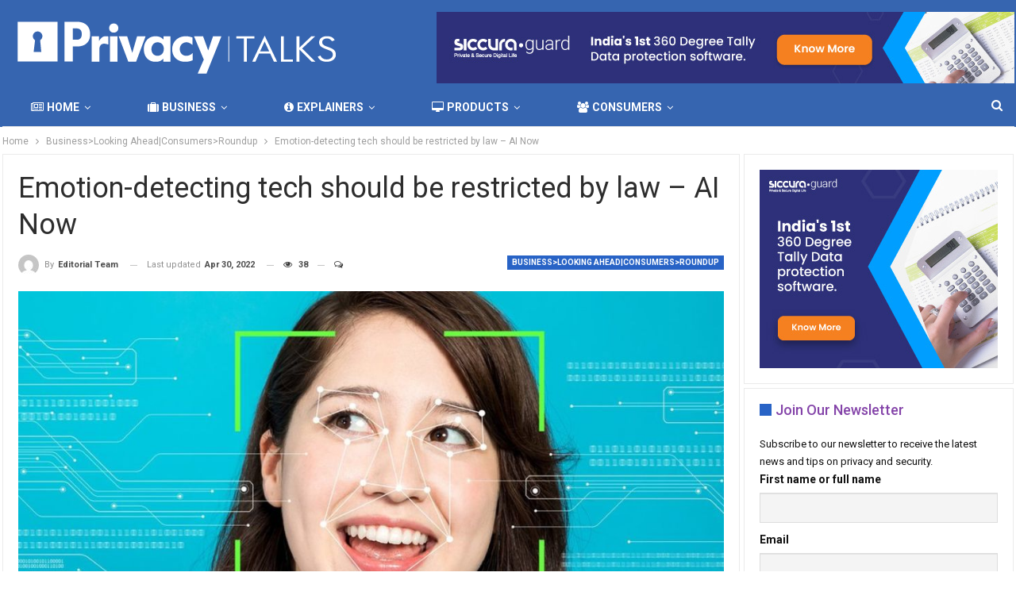

--- FILE ---
content_type: text/html; charset=UTF-8
request_url: https://privacytalks.org/emotion-detecting-tech-should-be-restricted-by-law-ai-now/
body_size: 24937
content:
 	<!DOCTYPE html>
		<!--[if IE 8]>
	<html class="ie ie8" lang="en-US"> <![endif]-->
	<!--[if IE 9]>
	<html class="ie ie9" lang="en-US"> <![endif]-->
	<!--[if gt IE 9]><!-->
<html lang="en-US"> <!--<![endif]-->
	<head>
				<meta charset="UTF-8">
		<meta http-equiv="X-UA-Compatible" content="IE=edge">
		<meta name="viewport" content="width=device-width, initial-scale=1.0">
		<link rel="pingback" href="https://privacytalks.org/xmlrpc.php"/>

				<style type="text/css">
					.heateor_sss_button_instagram span.heateor_sss_svg,a.heateor_sss_instagram span.heateor_sss_svg{background:radial-gradient(circle at 30% 107%,#fdf497 0,#fdf497 5%,#fd5949 45%,#d6249f 60%,#285aeb 90%)}
											.heateor_sss_horizontal_sharing .heateor_sss_svg,.heateor_sss_standard_follow_icons_container .heateor_sss_svg{
							color: #fff;
						border-width: 0px;
			border-style: solid;
			border-color: transparent;
		}
					.heateor_sss_horizontal_sharing .heateorSssTCBackground{
				color:#666;
			}
					.heateor_sss_horizontal_sharing span.heateor_sss_svg:hover,.heateor_sss_standard_follow_icons_container span.heateor_sss_svg:hover{
						border-color: transparent;
		}
		.heateor_sss_vertical_sharing span.heateor_sss_svg,.heateor_sss_floating_follow_icons_container span.heateor_sss_svg{
							color: #fff;
						border-width: 0px;
			border-style: solid;
			border-color: transparent;
		}
				.heateor_sss_vertical_sharing .heateorSssTCBackground{
			color:#666;
		}
						.heateor_sss_vertical_sharing span.heateor_sss_svg:hover,.heateor_sss_floating_follow_icons_container span.heateor_sss_svg:hover{
						border-color: transparent;
		}
		@media screen and (max-width:783px) {.heateor_sss_vertical_sharing{display:none!important}}div.heateor_sss_mobile_footer{display:none;}@media screen and (max-width:783px){div.heateor_sss_bottom_sharing .heateorSssTCBackground{background-color:white}div.heateor_sss_bottom_sharing{width:100%!important;left:0!important;}div.heateor_sss_bottom_sharing a{width:16.666666666667% !important;}div.heateor_sss_bottom_sharing .heateor_sss_svg{width: 100% !important;}div.heateor_sss_bottom_sharing div.heateorSssTotalShareCount{font-size:1em!important;line-height:28px!important}div.heateor_sss_bottom_sharing div.heateorSssTotalShareText{font-size:.7em!important;line-height:0px!important}div.heateor_sss_mobile_footer{display:block;height:40px;}.heateor_sss_bottom_sharing{padding:0!important;display:block!important;width:auto!important;bottom:-2px!important;top: auto!important;}.heateor_sss_bottom_sharing .heateor_sss_square_count{line-height:inherit;}.heateor_sss_bottom_sharing .heateorSssSharingArrow{display:none;}.heateor_sss_bottom_sharing .heateorSssTCBackground{margin-right:1.1em!important}}		</style>
		<meta name='robots' content='index, follow, max-image-preview:large, max-snippet:-1, max-video-preview:-1' />

	<!-- This site is optimized with the Yoast SEO plugin v20.2.1 - https://yoast.com/wordpress/plugins/seo/ -->
	<title>Emotion-detecting tech should be restricted by law - AI Now - Privacy Talks</title><link rel="preload" as="style" href="https://fonts.googleapis.com/css?family=Roboto%3A400%2C700%2C500%2C400italic&#038;display=swap" /><link rel="stylesheet" href="https://fonts.googleapis.com/css?family=Roboto%3A400%2C700%2C500%2C400italic&#038;display=swap" media="print" onload="this.media='all'" /><noscript><link rel="stylesheet" href="https://fonts.googleapis.com/css?family=Roboto%3A400%2C700%2C500%2C400italic&#038;display=swap" /></noscript>
	<link rel="canonical" href="https://privacytalks.org/emotion-detecting-tech-should-be-restricted-by-law-ai-now/" />
	<meta property="og:locale" content="en_US" />
	<meta property="og:type" content="article" />
	<meta property="og:title" content="Emotion-detecting tech should be restricted by law - AI Now - Privacy Talks" />
	<meta property="og:description" content="Related Posts Remote working: Is Big Tech going off work from home? Spread the love A leading research centre has called for new laws to restrict the use of emotion-detecting tech. The AI Now Institute says the field is &#8220;built on markedly shaky foundations&#8221;. Despite this, systems are on sale to help vet job seekers, [&hellip;]" />
	<meta property="og:url" content="https://privacytalks.org/emotion-detecting-tech-should-be-restricted-by-law-ai-now/" />
	<meta property="og:site_name" content="Privacy Talks" />
	<meta property="article:published_time" content="2019-12-15T05:30:48+00:00" />
	<meta property="article:modified_time" content="2022-04-30T12:23:14+00:00" />
	<meta property="og:image" content="https://privacytalks.org/wp-content/uploads/2019/12/110124397_c8f632b2-4a1d-4a7e-bb88-f3267cad260f-1.jpg" />
	<meta property="og:image:width" content="1024" />
	<meta property="og:image:height" content="576" />
	<meta property="og:image:type" content="image/jpeg" />
	<meta name="author" content="Editorial Team" />
	<meta name="twitter:card" content="summary_large_image" />
	<meta name="twitter:label1" content="Written by" />
	<meta name="twitter:data1" content="Editorial Team" />
	<meta name="twitter:label2" content="Est. reading time" />
	<meta name="twitter:data2" content="4 minutes" />
	<script type="application/ld+json" class="yoast-schema-graph">{"@context":"https://schema.org","@graph":[{"@type":"WebPage","@id":"https://privacytalks.org/emotion-detecting-tech-should-be-restricted-by-law-ai-now/","url":"https://privacytalks.org/emotion-detecting-tech-should-be-restricted-by-law-ai-now/","name":"Emotion-detecting tech should be restricted by law - AI Now - Privacy Talks","isPartOf":{"@id":"https://privacytalks.org/#website"},"primaryImageOfPage":{"@id":"https://privacytalks.org/emotion-detecting-tech-should-be-restricted-by-law-ai-now/#primaryimage"},"image":{"@id":"https://privacytalks.org/emotion-detecting-tech-should-be-restricted-by-law-ai-now/#primaryimage"},"thumbnailUrl":"https://privacytalks.org/wp-content/uploads/2019/12/110124397_c8f632b2-4a1d-4a7e-bb88-f3267cad260f-1.jpg","datePublished":"2019-12-15T05:30:48+00:00","dateModified":"2022-04-30T12:23:14+00:00","author":{"@id":"https://privacytalks.org/#/schema/person/0bac90f2159c205602f1f0c17cc3ae84"},"breadcrumb":{"@id":"https://privacytalks.org/emotion-detecting-tech-should-be-restricted-by-law-ai-now/#breadcrumb"},"inLanguage":"en-US","potentialAction":[{"@type":"ReadAction","target":["https://privacytalks.org/emotion-detecting-tech-should-be-restricted-by-law-ai-now/"]}]},{"@type":"ImageObject","inLanguage":"en-US","@id":"https://privacytalks.org/emotion-detecting-tech-should-be-restricted-by-law-ai-now/#primaryimage","url":"https://privacytalks.org/wp-content/uploads/2019/12/110124397_c8f632b2-4a1d-4a7e-bb88-f3267cad260f-1.jpg","contentUrl":"https://privacytalks.org/wp-content/uploads/2019/12/110124397_c8f632b2-4a1d-4a7e-bb88-f3267cad260f-1.jpg","width":1024,"height":576},{"@type":"BreadcrumbList","@id":"https://privacytalks.org/emotion-detecting-tech-should-be-restricted-by-law-ai-now/#breadcrumb","itemListElement":[{"@type":"ListItem","position":1,"name":"Home","item":"https://privacytalks.org/"},{"@type":"ListItem","position":2,"name":"Emotion-detecting tech should be restricted by law &#8211; AI Now"}]},{"@type":"WebSite","@id":"https://privacytalks.org/#website","url":"https://privacytalks.org/","name":"Privacy Talks","description":"Private And Secure Digital Life","potentialAction":[{"@type":"SearchAction","target":{"@type":"EntryPoint","urlTemplate":"https://privacytalks.org/?s={search_term_string}"},"query-input":"required name=search_term_string"}],"inLanguage":"en-US"},{"@type":"Person","@id":"https://privacytalks.org/#/schema/person/0bac90f2159c205602f1f0c17cc3ae84","name":"Editorial Team","image":{"@type":"ImageObject","inLanguage":"en-US","@id":"https://privacytalks.org/#/schema/person/image/","url":"https://secure.gravatar.com/avatar/c9baa3f7ac89bc9f78ea6adb02292953?s=96&d=mm&r=g","contentUrl":"https://secure.gravatar.com/avatar/c9baa3f7ac89bc9f78ea6adb02292953?s=96&d=mm&r=g","caption":"Editorial Team"},"url":"https://privacytalks.org/author/nikhil/"}]}</script>
	<!-- / Yoast SEO plugin. -->


<link rel='dns-prefetch' href='//fonts.googleapis.com' />
<link rel='dns-prefetch' href='//c0.wp.com' />
<link href='https://fonts.gstatic.com' crossorigin rel='preconnect' />
<link rel="alternate" type="application/rss+xml" title="Privacy Talks &raquo; Feed" href="https://privacytalks.org/feed/" />
<link rel="alternate" type="application/rss+xml" title="Privacy Talks &raquo; Comments Feed" href="https://privacytalks.org/comments/feed/" />
<link rel="alternate" type="application/rss+xml" title="Privacy Talks &raquo; Emotion-detecting tech should be restricted by law &#8211; AI Now Comments Feed" href="https://privacytalks.org/emotion-detecting-tech-should-be-restricted-by-law-ai-now/feed/" />

<style id='wp-emoji-styles-inline-css' type='text/css'>

	img.wp-smiley, img.emoji {
		display: inline !important;
		border: none !important;
		box-shadow: none !important;
		height: 1em !important;
		width: 1em !important;
		margin: 0 0.07em !important;
		vertical-align: -0.1em !important;
		background: none !important;
		padding: 0 !important;
	}
</style>
<link rel='stylesheet' id='wp-block-library-css' href='https://c0.wp.com/c/6.5.5/wp-includes/css/dist/block-library/style.min.css' type='text/css' media='all' />
<style id='wp-block-library-inline-css' type='text/css'>
.has-text-align-justify{text-align:justify;}
</style>
<link rel='stylesheet' id='mediaelement-css' href='https://c0.wp.com/c/6.5.5/wp-includes/js/mediaelement/mediaelementplayer-legacy.min.css' type='text/css' media='all' />
<link rel='stylesheet' id='wp-mediaelement-css' href='https://c0.wp.com/c/6.5.5/wp-includes/js/mediaelement/wp-mediaelement.min.css' type='text/css' media='all' />
<style id='classic-theme-styles-inline-css' type='text/css'>
/*! This file is auto-generated */
.wp-block-button__link{color:#fff;background-color:#32373c;border-radius:9999px;box-shadow:none;text-decoration:none;padding:calc(.667em + 2px) calc(1.333em + 2px);font-size:1.125em}.wp-block-file__button{background:#32373c;color:#fff;text-decoration:none}
</style>
<style id='global-styles-inline-css' type='text/css'>
body{--wp--preset--color--black: #000000;--wp--preset--color--cyan-bluish-gray: #abb8c3;--wp--preset--color--white: #ffffff;--wp--preset--color--pale-pink: #f78da7;--wp--preset--color--vivid-red: #cf2e2e;--wp--preset--color--luminous-vivid-orange: #ff6900;--wp--preset--color--luminous-vivid-amber: #fcb900;--wp--preset--color--light-green-cyan: #7bdcb5;--wp--preset--color--vivid-green-cyan: #00d084;--wp--preset--color--pale-cyan-blue: #8ed1fc;--wp--preset--color--vivid-cyan-blue: #0693e3;--wp--preset--color--vivid-purple: #9b51e0;--wp--preset--gradient--vivid-cyan-blue-to-vivid-purple: linear-gradient(135deg,rgba(6,147,227,1) 0%,rgb(155,81,224) 100%);--wp--preset--gradient--light-green-cyan-to-vivid-green-cyan: linear-gradient(135deg,rgb(122,220,180) 0%,rgb(0,208,130) 100%);--wp--preset--gradient--luminous-vivid-amber-to-luminous-vivid-orange: linear-gradient(135deg,rgba(252,185,0,1) 0%,rgba(255,105,0,1) 100%);--wp--preset--gradient--luminous-vivid-orange-to-vivid-red: linear-gradient(135deg,rgba(255,105,0,1) 0%,rgb(207,46,46) 100%);--wp--preset--gradient--very-light-gray-to-cyan-bluish-gray: linear-gradient(135deg,rgb(238,238,238) 0%,rgb(169,184,195) 100%);--wp--preset--gradient--cool-to-warm-spectrum: linear-gradient(135deg,rgb(74,234,220) 0%,rgb(151,120,209) 20%,rgb(207,42,186) 40%,rgb(238,44,130) 60%,rgb(251,105,98) 80%,rgb(254,248,76) 100%);--wp--preset--gradient--blush-light-purple: linear-gradient(135deg,rgb(255,206,236) 0%,rgb(152,150,240) 100%);--wp--preset--gradient--blush-bordeaux: linear-gradient(135deg,rgb(254,205,165) 0%,rgb(254,45,45) 50%,rgb(107,0,62) 100%);--wp--preset--gradient--luminous-dusk: linear-gradient(135deg,rgb(255,203,112) 0%,rgb(199,81,192) 50%,rgb(65,88,208) 100%);--wp--preset--gradient--pale-ocean: linear-gradient(135deg,rgb(255,245,203) 0%,rgb(182,227,212) 50%,rgb(51,167,181) 100%);--wp--preset--gradient--electric-grass: linear-gradient(135deg,rgb(202,248,128) 0%,rgb(113,206,126) 100%);--wp--preset--gradient--midnight: linear-gradient(135deg,rgb(2,3,129) 0%,rgb(40,116,252) 100%);--wp--preset--font-size--small: 13px;--wp--preset--font-size--medium: 20px;--wp--preset--font-size--large: 36px;--wp--preset--font-size--x-large: 42px;--wp--preset--spacing--20: 0.44rem;--wp--preset--spacing--30: 0.67rem;--wp--preset--spacing--40: 1rem;--wp--preset--spacing--50: 1.5rem;--wp--preset--spacing--60: 2.25rem;--wp--preset--spacing--70: 3.38rem;--wp--preset--spacing--80: 5.06rem;--wp--preset--shadow--natural: 6px 6px 9px rgba(0, 0, 0, 0.2);--wp--preset--shadow--deep: 12px 12px 50px rgba(0, 0, 0, 0.4);--wp--preset--shadow--sharp: 6px 6px 0px rgba(0, 0, 0, 0.2);--wp--preset--shadow--outlined: 6px 6px 0px -3px rgba(255, 255, 255, 1), 6px 6px rgba(0, 0, 0, 1);--wp--preset--shadow--crisp: 6px 6px 0px rgba(0, 0, 0, 1);}:where(.is-layout-flex){gap: 0.5em;}:where(.is-layout-grid){gap: 0.5em;}body .is-layout-flex{display: flex;}body .is-layout-flex{flex-wrap: wrap;align-items: center;}body .is-layout-flex > *{margin: 0;}body .is-layout-grid{display: grid;}body .is-layout-grid > *{margin: 0;}:where(.wp-block-columns.is-layout-flex){gap: 2em;}:where(.wp-block-columns.is-layout-grid){gap: 2em;}:where(.wp-block-post-template.is-layout-flex){gap: 1.25em;}:where(.wp-block-post-template.is-layout-grid){gap: 1.25em;}.has-black-color{color: var(--wp--preset--color--black) !important;}.has-cyan-bluish-gray-color{color: var(--wp--preset--color--cyan-bluish-gray) !important;}.has-white-color{color: var(--wp--preset--color--white) !important;}.has-pale-pink-color{color: var(--wp--preset--color--pale-pink) !important;}.has-vivid-red-color{color: var(--wp--preset--color--vivid-red) !important;}.has-luminous-vivid-orange-color{color: var(--wp--preset--color--luminous-vivid-orange) !important;}.has-luminous-vivid-amber-color{color: var(--wp--preset--color--luminous-vivid-amber) !important;}.has-light-green-cyan-color{color: var(--wp--preset--color--light-green-cyan) !important;}.has-vivid-green-cyan-color{color: var(--wp--preset--color--vivid-green-cyan) !important;}.has-pale-cyan-blue-color{color: var(--wp--preset--color--pale-cyan-blue) !important;}.has-vivid-cyan-blue-color{color: var(--wp--preset--color--vivid-cyan-blue) !important;}.has-vivid-purple-color{color: var(--wp--preset--color--vivid-purple) !important;}.has-black-background-color{background-color: var(--wp--preset--color--black) !important;}.has-cyan-bluish-gray-background-color{background-color: var(--wp--preset--color--cyan-bluish-gray) !important;}.has-white-background-color{background-color: var(--wp--preset--color--white) !important;}.has-pale-pink-background-color{background-color: var(--wp--preset--color--pale-pink) !important;}.has-vivid-red-background-color{background-color: var(--wp--preset--color--vivid-red) !important;}.has-luminous-vivid-orange-background-color{background-color: var(--wp--preset--color--luminous-vivid-orange) !important;}.has-luminous-vivid-amber-background-color{background-color: var(--wp--preset--color--luminous-vivid-amber) !important;}.has-light-green-cyan-background-color{background-color: var(--wp--preset--color--light-green-cyan) !important;}.has-vivid-green-cyan-background-color{background-color: var(--wp--preset--color--vivid-green-cyan) !important;}.has-pale-cyan-blue-background-color{background-color: var(--wp--preset--color--pale-cyan-blue) !important;}.has-vivid-cyan-blue-background-color{background-color: var(--wp--preset--color--vivid-cyan-blue) !important;}.has-vivid-purple-background-color{background-color: var(--wp--preset--color--vivid-purple) !important;}.has-black-border-color{border-color: var(--wp--preset--color--black) !important;}.has-cyan-bluish-gray-border-color{border-color: var(--wp--preset--color--cyan-bluish-gray) !important;}.has-white-border-color{border-color: var(--wp--preset--color--white) !important;}.has-pale-pink-border-color{border-color: var(--wp--preset--color--pale-pink) !important;}.has-vivid-red-border-color{border-color: var(--wp--preset--color--vivid-red) !important;}.has-luminous-vivid-orange-border-color{border-color: var(--wp--preset--color--luminous-vivid-orange) !important;}.has-luminous-vivid-amber-border-color{border-color: var(--wp--preset--color--luminous-vivid-amber) !important;}.has-light-green-cyan-border-color{border-color: var(--wp--preset--color--light-green-cyan) !important;}.has-vivid-green-cyan-border-color{border-color: var(--wp--preset--color--vivid-green-cyan) !important;}.has-pale-cyan-blue-border-color{border-color: var(--wp--preset--color--pale-cyan-blue) !important;}.has-vivid-cyan-blue-border-color{border-color: var(--wp--preset--color--vivid-cyan-blue) !important;}.has-vivid-purple-border-color{border-color: var(--wp--preset--color--vivid-purple) !important;}.has-vivid-cyan-blue-to-vivid-purple-gradient-background{background: var(--wp--preset--gradient--vivid-cyan-blue-to-vivid-purple) !important;}.has-light-green-cyan-to-vivid-green-cyan-gradient-background{background: var(--wp--preset--gradient--light-green-cyan-to-vivid-green-cyan) !important;}.has-luminous-vivid-amber-to-luminous-vivid-orange-gradient-background{background: var(--wp--preset--gradient--luminous-vivid-amber-to-luminous-vivid-orange) !important;}.has-luminous-vivid-orange-to-vivid-red-gradient-background{background: var(--wp--preset--gradient--luminous-vivid-orange-to-vivid-red) !important;}.has-very-light-gray-to-cyan-bluish-gray-gradient-background{background: var(--wp--preset--gradient--very-light-gray-to-cyan-bluish-gray) !important;}.has-cool-to-warm-spectrum-gradient-background{background: var(--wp--preset--gradient--cool-to-warm-spectrum) !important;}.has-blush-light-purple-gradient-background{background: var(--wp--preset--gradient--blush-light-purple) !important;}.has-blush-bordeaux-gradient-background{background: var(--wp--preset--gradient--blush-bordeaux) !important;}.has-luminous-dusk-gradient-background{background: var(--wp--preset--gradient--luminous-dusk) !important;}.has-pale-ocean-gradient-background{background: var(--wp--preset--gradient--pale-ocean) !important;}.has-electric-grass-gradient-background{background: var(--wp--preset--gradient--electric-grass) !important;}.has-midnight-gradient-background{background: var(--wp--preset--gradient--midnight) !important;}.has-small-font-size{font-size: var(--wp--preset--font-size--small) !important;}.has-medium-font-size{font-size: var(--wp--preset--font-size--medium) !important;}.has-large-font-size{font-size: var(--wp--preset--font-size--large) !important;}.has-x-large-font-size{font-size: var(--wp--preset--font-size--x-large) !important;}
.wp-block-navigation a:where(:not(.wp-element-button)){color: inherit;}
:where(.wp-block-post-template.is-layout-flex){gap: 1.25em;}:where(.wp-block-post-template.is-layout-grid){gap: 1.25em;}
:where(.wp-block-columns.is-layout-flex){gap: 2em;}:where(.wp-block-columns.is-layout-grid){gap: 2em;}
.wp-block-pullquote{font-size: 1.5em;line-height: 1.6;}
</style>
<link rel='stylesheet' id='newsletter-css' href='https://privacytalks.org/wp-content/plugins/newsletter/style.css?ver=7.6.9' type='text/css' media='all' />
<link rel='stylesheet' id='heateor_sss_frontend_css-css' href='https://privacytalks.org/wp-content/plugins/sassy-social-share/public/css/sassy-social-share-public.css?ver=3.3.45' type='text/css' media='all' />
<link rel='stylesheet' id='publisher-child-css' href='https://privacytalks.org/wp-content/themes/publisher-child/style.css?ver=1.0.0' type='text/css' media='all' />

<link rel='stylesheet' id='jetpack_css-css' href='https://c0.wp.com/p/jetpack/11.8.5/css/jetpack.css' type='text/css' media='all' />
<script type="text/javascript" src="https://c0.wp.com/c/6.5.5/wp-includes/js/jquery/jquery.min.js" id="jquery-core-js"></script>
<script type="text/javascript" src="https://c0.wp.com/c/6.5.5/wp-includes/js/jquery/jquery-migrate.min.js" id="jquery-migrate-js"></script>
<!--[if lt IE 9]>
<script type="text/javascript" src="https://privacytalks.org/wp-content/themes/publisher/includes/libs/better-framework/assets/js/html5shiv.min.js?ver=3.11.2" id="bf-html5shiv-js"></script>
<![endif]-->
<!--[if lt IE 9]>
<script type="text/javascript" src="https://privacytalks.org/wp-content/themes/publisher/includes/libs/better-framework/assets/js/respond.min.js?ver=3.11.2" id="bf-respond-js"></script>
<![endif]-->
<link rel="https://api.w.org/" href="https://privacytalks.org/wp-json/" /><link rel="alternate" type="application/json" href="https://privacytalks.org/wp-json/wp/v2/posts/1253827" /><link rel="EditURI" type="application/rsd+xml" title="RSD" href="https://privacytalks.org/xmlrpc.php?rsd" />
<meta name="generator" content="WordPress 6.5.5" />
<link rel='shortlink' href='https://privacytalks.org/?p=1253827' />
<link rel="alternate" type="application/json+oembed" href="https://privacytalks.org/wp-json/oembed/1.0/embed?url=https%3A%2F%2Fprivacytalks.org%2Femotion-detecting-tech-should-be-restricted-by-law-ai-now%2F" />
<link rel="alternate" type="text/xml+oembed" href="https://privacytalks.org/wp-json/oembed/1.0/embed?url=https%3A%2F%2Fprivacytalks.org%2Femotion-detecting-tech-should-be-restricted-by-law-ai-now%2F&#038;format=xml" />
	<style>img#wpstats{display:none}</style>
		<!-- Global site tag (gtag.js) - Google Ads --> 
<script async src="https://www.googletagmanager.com/gtag/js?id=AW-357919106"></script> <script> window.dataLayer = window.dataLayer || []; function gtag(){dataLayer.push(arguments);} gtag('js', new Date()); gtag('config', 'AW-357919106'); </script>
<meta name="generator" content="Elementor 3.11.2; settings: css_print_method-external, google_font-enabled, font_display-auto">
      <meta name="onesignal" content="wordpress-plugin"/>
            <script>

      window.OneSignal = window.OneSignal || [];

      OneSignal.push( function() {
        OneSignal.SERVICE_WORKER_UPDATER_PATH = "OneSignalSDKUpdaterWorker.js.php";
                      OneSignal.SERVICE_WORKER_PATH = "OneSignalSDKWorker.js.php";
                      OneSignal.SERVICE_WORKER_PARAM = { scope: "/" };
        OneSignal.setDefaultNotificationUrl("https://privacytalks.org");
        var oneSignal_options = {};
        window._oneSignalInitOptions = oneSignal_options;

        oneSignal_options['wordpress'] = true;
oneSignal_options['appId'] = '';
oneSignal_options['allowLocalhostAsSecureOrigin'] = true;
oneSignal_options['welcomeNotification'] = { };
oneSignal_options['welcomeNotification']['title'] = "";
oneSignal_options['welcomeNotification']['message'] = "";
oneSignal_options['path'] = "https://privacytalks.org/wp-content/plugins/onesignal-free-web-push-notifications/sdk_files/";
oneSignal_options['promptOptions'] = { };
oneSignal_options['notifyButton'] = { };
oneSignal_options['notifyButton']['enable'] = true;
oneSignal_options['notifyButton']['position'] = 'bottom-right';
oneSignal_options['notifyButton']['theme'] = 'default';
oneSignal_options['notifyButton']['size'] = 'medium';
oneSignal_options['notifyButton']['showCredit'] = true;
oneSignal_options['notifyButton']['text'] = {};
                OneSignal.init(window._oneSignalInitOptions);
                      });

      function documentInitOneSignal() {
        var oneSignal_elements = document.getElementsByClassName("OneSignal-prompt");

        var oneSignalLinkClickHandler = function(event) { OneSignal.push(['registerForPushNotifications']); event.preventDefault(); };        for(var i = 0; i < oneSignal_elements.length; i++)
          oneSignal_elements[i].addEventListener('click', oneSignalLinkClickHandler, false);
      }

      if (document.readyState === 'complete') {
           documentInitOneSignal();
      }
      else {
           window.addEventListener("load", function(event){
               documentInitOneSignal();
          });
      }
    </script>
<meta name="generator" content="Powered by WPBakery Page Builder - drag and drop page builder for WordPress."/>
			<style type="text/css">
				/* If html does not have either class, do not show lazy loaded images. */
				html:not( .jetpack-lazy-images-js-enabled ):not( .js ) .jetpack-lazy-image {
					display: none;
				}
			</style>
			<script>
				document.documentElement.classList.add(
					'jetpack-lazy-images-js-enabled'
				);
			</script>
		<script type="application/ld+json">{
    "@context": "http:\/\/schema.org\/",
    "@type": "Organization",
    "@id": "#organization",
    "logo": {
        "@type": "ImageObject",
        "url": "http:\/\/privacytalks.org\/wp-content\/uploads\/2022\/05\/PrivacyTalk-Logo-white-420x100-1.png"
    },
    "url": "https:\/\/privacytalks.org\/",
    "name": "Privacy Talks",
    "description": "Private And Secure Digital Life"
}</script>
<script type="application/ld+json">{
    "@context": "http:\/\/schema.org\/",
    "@type": "WebSite",
    "name": "Privacy Talks",
    "alternateName": "Private And Secure Digital Life",
    "url": "https:\/\/privacytalks.org\/"
}</script>
<script type="application/ld+json">{
    "@context": "http:\/\/schema.org\/",
    "@type": "BlogPosting",
    "headline": "Emotion-detecting tech should be restricted by law - AI Now",
    "description": "A leading research centre has called for new laws to restrict the use of emotion-detecting tech.The AI Now Institute says the field is \"built on markedly shaky foundations\".Despite this, systems are on sale to help vet job seekers, test criminal susp",
    "datePublished": "2019-12-15",
    "dateModified": "2022-04-30",
    "author": {
        "@type": "Person",
        "@id": "#person-EditorialTeam",
        "name": "Editorial Team"
    },
    "image": {
        "@type": "ImageObject",
        "url": "https:\/\/privacytalks.org\/wp-content\/uploads\/2019\/12\/110124397_c8f632b2-4a1d-4a7e-bb88-f3267cad260f-1.jpg",
        "width": 1024,
        "height": 576
    },
    "interactionStatistic": [
        {
            "@type": "InteractionCounter",
            "interactionType": "http:\/\/schema.org\/CommentAction",
            "userInteractionCount": "0"
        }
    ],
    "publisher": {
        "@id": "#organization"
    },
    "mainEntityOfPage": "https:\/\/privacytalks.org\/emotion-detecting-tech-should-be-restricted-by-law-ai-now\/"
}</script>
<link rel='stylesheet' id='bf-minifed-css-1' href='https://privacytalks.org/wp-content/bs-booster-cache/bc1cdfb714d035f6addff2b5eb234876.css' type='text/css' media='all' />
<link rel='stylesheet' id='7.8.0-1766477123' href='https://privacytalks.org/wp-content/bs-booster-cache/5f08ed000ab3e93430d00fb40c7228f8.css' type='text/css' media='all' />
<link rel="icon" href="https://privacytalks.org/wp-content/uploads/2022/12/cropped-saq-32x32.png" sizes="32x32" />
<link rel="icon" href="https://privacytalks.org/wp-content/uploads/2022/12/cropped-saq-192x192.png" sizes="192x192" />
<link rel="apple-touch-icon" href="https://privacytalks.org/wp-content/uploads/2022/12/cropped-saq-180x180.png" />
<meta name="msapplication-TileImage" content="https://privacytalks.org/wp-content/uploads/2022/12/cropped-saq-270x270.png" />

<!-- BetterFramework Head Inline CSS -->
<style>
@media only screen and (max-width: 480px){
.col-lg-1, .col-lg-10, .col-lg-11, .col-lg-12, .col-lg-2, .col-lg-3, .col-lg-4, .col-lg-5, .col-lg-6, .col-lg-7, .col-lg-8, .col-lg-9, .col-md-1, .col-md-10, .col-md-11, .col-md-12, .col-md-2, .col-md-3, .col-md-4, .col-md-5, .col-md-6, .col-md-7, .col-md-8, .col-md-9, .col-sm-1, .col-sm-10, .col-sm-11, .col-sm-12, .col-sm-2, .col-sm-3, .col-sm-4, .col-sm-5, .col-sm-6, .col-sm-7, .col-sm-8, .col-sm-9, .col-xs-1, .col-xs-10, .col-xs-11, .col-xs-12, .col-xs-2, .col-xs-3, .col-xs-4, .col-xs-5, .col-xs-6, .col-xs-7, .col-xs-8, .col-xs-9, .vc_row .bs-vc-wrapper>.bs-vc-column {
    padding-left: 0px!important; 
    padding-right: 0px!important;
}
.archive-title, .bs-listing, .bs-shortcode, .bs-vc-block, .bs-vc-content .better-studio-shortcode, .widget, body.archive .content-column .listing, body.search .content-column .listing {
    background: #fff;
    padding: 5px!important; 
    box-shadow: none;
    border: 1px solid #ebebeb;
}
.rh-header .rh-container {
    background-color: #3665b0!important;
}
.back-top.is-visible {

    bottom: 60px!important;
}

}
.site-header.header-style-2 .header-inner {
     padding: 10px 0px 0px 0px;
}
/* responsive monitor */ @media(min-width: 1200px){.heateor_sss_bottom_sharing{
    display:none;
}}
/* responsive landscape tablet */ @media(min-width: 1019px) and (max-width: 1199px){.heateor_sss_bottom_sharing{
    display:none;
}}
/* responsive portrait tablet */ @media(min-width: 768px) and (max-width: 1018px){.heateor_sss_bottom_sharing{
    display:none;
}}
/* responsive phone */ @media(max-width: 767px){.heateor_sss_horizontal_sharing{
    display:none;
}}

</style>
<!-- /BetterFramework Head Inline CSS-->
		<style type="text/css" id="wp-custom-css">
			#the-list .widefat td, .widefat th {
	padding: 1px !important;
}		</style>
		<noscript><style> .wpb_animate_when_almost_visible { opacity: 1; }</style></noscript><noscript><style id="rocket-lazyload-nojs-css">.rll-youtube-player, [data-lazy-src]{display:none !important;}</style></noscript>	</head>

<body class="post-template-default single single-post postid-1253827 single-format-standard bs-theme bs-publisher bs-publisher-online-magazine active-light-box ltr close-rh page-layout-2-col-right full-width active-sticky-sidebar main-menu-sticky-smart active-ajax-search single-prim-cat-246 single-cat-246  bs-hide-ha wpb-js-composer js-comp-ver-6.1 vc_responsive bs-ll-a elementor-default elementor-kit-456659" dir="ltr">
		<div class="main-wrap content-main-wrap">
			<header id="header" class="site-header header-style-2 boxed" itemscope="itemscope" itemtype="https://schema.org/WPHeader">

				<div class="header-inner">
			<div class="content-wrap">
				<div class="container">
					<div class="row">
						<div class="row-height">
							<div class="logo-col col-xs-4">
								<div class="col-inside">
									<div id="site-branding" class="site-branding">
	<p  id="site-title" class="logo h1 img-logo">
	<a href="https://privacytalks.org/" itemprop="url" rel="home">
					<img id="site-logo" src="data:image/svg+xml,%3Csvg%20xmlns='http://www.w3.org/2000/svg'%20viewBox='0%200%200%200'%3E%3C/svg%3E"
			     alt="Privacy Talks"  data-lazy-src="http://privacytalks.org/wp-content/uploads/2022/05/PrivacyTalk-Logo-white-420x100-1.png" /><noscript><img id="site-logo" src="http://privacytalks.org/wp-content/uploads/2022/05/PrivacyTalk-Logo-white-420x100-1.png"
			     alt="Privacy Talks"  /></noscript>

			<span class="site-title">Privacy Talks - Private And Secure Digital Life</span>
				</a>
</p>
</div><!-- .site-branding -->
								</div>
							</div>
															<div class="sidebar-col col-xs-8">
									<div class="col-inside">
										<aside id="sidebar" class="sidebar" role="complementary" itemscope="itemscope" itemtype="https://schema.org/WPSideBar">
											<div class="ctqjnspy ctqjnspy-clearfix ctqjnspy-pubadban ctqjnspy-show-desktop ctqjnspy-show-tablet-portrait ctqjnspy-show-tablet-landscape ctqjnspy-show-phone ctqjnspy-loc-header_aside_logo ctqjnspy-align-right ctqjnspy-column-1"><div id="ctqjnspy-1203604-64442775" class="ctqjnspy-container ctqjnspy-type-image " itemscope="" itemtype="https://schema.org/WPAdBlock" data-adid="1203604" data-type="image"><a itemprop="url" class="ctqjnspy-link" href="https://siccuraguard.com/free-demo/?utm_source=PT&utm_medium=WebAD" target="_blank" ><img class="ctqjnspy-image" src="data:image/svg+xml,%3Csvg%20xmlns='http://www.w3.org/2000/svg'%20viewBox='0%200%200%200'%3E%3C/svg%3E" alt="Siccura Guard banner 728 x 90" data-lazy-src="http://privacytalks.org/wp-content/uploads/2022/03/SICCURA-GUARD-ADVERTS-728x90-1.jpg" /><noscript><img class="ctqjnspy-image" src="http://privacytalks.org/wp-content/uploads/2022/03/SICCURA-GUARD-ADVERTS-728x90-1.jpg" alt="Siccura Guard banner 728 x 90" /></noscript></a></div></div>										</aside>
									</div>
								</div>
														</div>
					</div>
				</div>
			</div>
		</div>

		<div id="menu-main" class="menu main-menu-wrapper show-search-item menu-actions-btn-width-1" role="navigation" itemscope="itemscope" itemtype="https://schema.org/SiteNavigationElement">
	<div class="main-menu-inner">
		<div class="content-wrap">
			<div class="container">

				<nav class="main-menu-container">
					<ul id="main-navigation" class="main-menu menu bsm-pure clearfix">
						<li id="menu-item-146" class="menu-have-icon menu-icon-type-fontawesome menu-icon-type-custom-icon menu-item menu-item-type-post_type menu-item-object-page menu-item-home better-anim-fade menu-item-has-children menu-item-has-mega menu-item-mega-link-list menu-item-146"><a href="https://privacytalks.org/"><i class="bf-icon  fa fa-newspaper-o"></i>Home</a>
<!-- Mega Menu Start -->
	<div class="mega-menu mega-type-link-list">
		<ul class="mega-links">
					</ul>
	</div>

<!-- Mega Menu End -->
</li>
<li id="menu-item-155" class="menu-have-icon menu-icon-type-fontawesome menu-item menu-item-type-taxonomy menu-item-object-category menu-item-has-children menu-term-14 better-anim-fade menu-item-has-children menu-item-has-mega menu-item-mega-link-list menu-item-155"><a href="https://privacytalks.org/category/business/"><i class="bf-icon  fa fa-suitcase"></i>Business</a>
<!-- Mega Menu Start -->
	<div class="mega-menu mega-type-link-list">
		<ul class="mega-links">
				<li id="menu-item-156" class="menu-item menu-item-type-taxonomy menu-item-object-category menu-term-34 better-anim-fade menu-item-156"><a href="https://privacytalks.org/category/business/b-breaking-news/">Breaking News</a></li>
	<li id="menu-item-217" class="menu-item menu-item-type-taxonomy menu-item-object-category menu-term-41 better-anim-fade menu-item-217"><a href="https://privacytalks.org/category/business/b-watchout/">Watch Out</a></li>
	<li id="menu-item-218" class="menu-item menu-item-type-taxonomy menu-item-object-category menu-term-42 better-anim-fade menu-item-218"><a href="https://privacytalks.org/category/business/b-stories/">Stories</a></li>
		</ul>
	</div>

<!-- Mega Menu End -->
</li>
<li id="menu-item-160" class="menu-have-icon menu-icon-type-fontawesome menu-item menu-item-type-taxonomy menu-item-object-category menu-item-has-children menu-term-20 better-anim-fade menu-item-has-children menu-item-has-mega menu-item-mega-link-list menu-item-160"><a href="https://privacytalks.org/category/explainers/"><i class="bf-icon  fa fa-info-circle"></i>Explainers</a>
<!-- Mega Menu Start -->
	<div class="mega-menu mega-type-link-list">
		<ul class="mega-links">
				<li id="menu-item-161" class="menu-item menu-item-type-taxonomy menu-item-object-category menu-term-9 better-anim-fade menu-item-161"><a href="https://privacytalks.org/category/explainers/e-help/">Help</a></li>
	<li id="menu-item-162" class="menu-item menu-item-type-taxonomy menu-item-object-category menu-term-13 better-anim-fade menu-item-162"><a href="https://privacytalks.org/category/explainers/e-guides/">Guides</a></li>
	<li id="menu-item-163" class="menu-item menu-item-type-taxonomy menu-item-object-category menu-term-29 better-anim-fade menu-item-163"><a href="https://privacytalks.org/category/explainers/e-tips/">Tips</a></li>
	<li id="menu-item-164" class="menu-item menu-item-type-taxonomy menu-item-object-category menu-term-27 better-anim-fade menu-item-164"><a href="https://privacytalks.org/category/explainers/e-bitesize/">Bitesize</a></li>
	<li id="menu-item-221" class="menu-item menu-item-type-taxonomy menu-item-object-category menu-term-47 better-anim-fade menu-item-221"><a href="https://privacytalks.org/category/explainers/e-expert-advice/">Expert Advice</a></li>
		</ul>
	</div>

<!-- Mega Menu End -->
</li>
<li id="menu-item-165" class="menu-have-icon menu-icon-type-fontawesome menu-item menu-item-type-taxonomy menu-item-object-category menu-item-has-children menu-term-30 better-anim-fade menu-item-has-children menu-item-has-mega menu-item-mega-link-list menu-item-165"><a href="https://privacytalks.org/category/products/"><i class="bf-icon  fa fa-desktop"></i>Products</a>
<!-- Mega Menu Start -->
	<div class="mega-menu mega-type-link-list">
		<ul class="mega-links">
				<li id="menu-item-1513853" class="menu-item menu-item-type-taxonomy menu-item-object-category menu-term-309 better-anim-fade menu-item-1513853"><a href="https://privacytalks.org/category/products/reviews/">Reviews</a></li>
	<li id="menu-item-1513854" class="menu-item menu-item-type-taxonomy menu-item-object-category menu-term-310 better-anim-fade menu-item-1513854"><a href="https://privacytalks.org/category/products/new/">New</a></li>
	<li id="menu-item-1513855" class="menu-item menu-item-type-taxonomy menu-item-object-category menu-term-314 better-anim-fade menu-item-1513855"><a href="https://privacytalks.org/category/products/comparison/">Comparisons</a></li>
	<li id="menu-item-1513856" class="menu-item menu-item-type-taxonomy menu-item-object-category menu-term-315 better-anim-fade menu-item-1513856"><a href="https://privacytalks.org/category/products/upcomings/">Upcoming</a></li>
		</ul>
	</div>

<!-- Mega Menu End -->
</li>
<li id="menu-item-170" class="menu-have-icon menu-icon-type-fontawesome menu-item menu-item-type-taxonomy menu-item-object-category menu-item-has-children menu-term-15 better-anim-fade menu-item-has-children menu-item-has-mega menu-item-mega-link-list menu-item-170"><a href="https://privacytalks.org/category/consumers/"><i class="bf-icon  fa fa-users"></i>Consumers</a>
<!-- Mega Menu Start -->
	<div class="mega-menu mega-type-link-list">
		<ul class="mega-links">
				<li id="menu-item-171" class="menu-item menu-item-type-taxonomy menu-item-object-category menu-term-25 better-anim-fade menu-item-171"><a href="https://privacytalks.org/category/consumers/c-breaking-news/">Breaking News</a></li>
	<li id="menu-item-172" class="menu-item menu-item-type-taxonomy menu-item-object-category menu-term-12 better-anim-fade menu-item-172"><a href="https://privacytalks.org/category/consumers/c-watch-out/">Watch Out</a></li>
	<li id="menu-item-173" class="menu-item menu-item-type-taxonomy menu-item-object-category menu-term-4 better-anim-fade menu-item-173"><a href="https://privacytalks.org/category/consumers/c-stories/">Stories</a></li>
	<li id="menu-item-174" class="menu-item menu-item-type-taxonomy menu-item-object-category menu-term-8 better-anim-fade menu-item-174"><a href="https://privacytalks.org/category/consumers/c-lifestyle/">Lifestyle</a></li>
	<li id="menu-item-223" class="menu-item menu-item-type-taxonomy menu-item-object-category menu-term-45 better-anim-fade menu-item-223"><a href="https://privacytalks.org/category/consumers/c-social-media/">Social Media</a></li>
	<li id="menu-item-225" class="menu-item menu-item-type-taxonomy menu-item-object-category menu-term-46 better-anim-fade menu-item-225"><a href="https://privacytalks.org/category/consumers/c-tomorrows-world/">Tomorrow&#8217;s World</a></li>
		</ul>
	</div>

<!-- Mega Menu End -->
</li>
					</ul><!-- #main-navigation -->
											<div class="menu-action-buttons width-1">
															<div class="search-container close">
									<span class="search-handler"><i class="fa fa-search"></i></span>

									<div class="search-box clearfix">
										<form role="search" method="get" class="search-form clearfix" action="https://privacytalks.org">
	<input type="search" class="search-field"
	       placeholder="Search..."
	       value="" name="s"
	       title="Search for:"
	       autocomplete="off">
	<input type="submit" class="search-submit" value="Search">
</form><!-- .search-form -->
									</div>
								</div>
														</div>
										</nav><!-- .main-menu-container -->

			</div>
		</div>
	</div>
</div><!-- .menu -->
	</header><!-- .header -->
	<div class="rh-header clearfix dark deferred-block-exclude">
		<div class="rh-container clearfix">

			<div class="menu-container close">
				<span class="menu-handler"><span class="lines"></span></span>
			</div><!-- .menu-container -->

			<div class="logo-container rh-img-logo">
				<a href="https://privacytalks.org/" itemprop="url" rel="home">
											<img src="data:image/svg+xml,%3Csvg%20xmlns='http://www.w3.org/2000/svg'%20viewBox='0%200%200%200'%3E%3C/svg%3E"
						     alt="Privacy Talks"  data-lazy-src="http://privacytalks.org/wp-content/uploads/2022/02/PrivacyTalk-Logo-white-420x100-1.png" /><noscript><img src="http://privacytalks.org/wp-content/uploads/2022/02/PrivacyTalk-Logo-white-420x100-1.png"
						     alt="Privacy Talks"  /></noscript>				</a>
			</div><!-- .logo-container -->
		</div><!-- .rh-container -->
	</div><!-- .rh-header -->
<nav role="navigation" aria-label="Breadcrumbs" class="bf-breadcrumb clearfix bc-top-style"><div class="container bf-breadcrumb-container"><ul class="bf-breadcrumb-items" itemscope itemtype="http://schema.org/BreadcrumbList"><meta name="numberOfItems" content="3" /><meta name="itemListOrder" content="Ascending" /><li itemprop="itemListElement" itemscope itemtype="http://schema.org/ListItem" class="bf-breadcrumb-item bf-breadcrumb-begin"><a itemprop="item" href="https://privacytalks.org" rel="home"><span itemprop="name">Home</span></a><meta itemprop="position" content="1" /></li><li itemprop="itemListElement" itemscope itemtype="http://schema.org/ListItem" class="bf-breadcrumb-item"><a itemprop="item" href="https://privacytalks.org/category/businesslooking-aheadconsumersroundup/" ><span itemprop="name">Business&gt;Looking Ahead|Consumers&gt;Roundup</span></a><meta itemprop="position" content="2" /></li><li itemprop="itemListElement" itemscope itemtype="http://schema.org/ListItem" class="bf-breadcrumb-item bf-breadcrumb-end"><span itemprop="name">Emotion-detecting tech should be restricted by law &#8211; AI Now</span><meta itemprop="item" content="https://privacytalks.org/emotion-detecting-tech-should-be-restricted-by-law-ai-now/"/><meta itemprop="position" content="3" /></li></ul></div></nav><div class="content-wrap">
		<main id="content" class="content-container">

		<div class="container layout-2-col layout-2-col-1 layout-right-sidebar layout-bc-before post-template-1">
			<div class="row main-section">
										<div class="col-sm-8 content-column">
								<div class="single-container">
		<article id="post-1253827" class="post-1253827 post type-post status-publish format-standard has-post-thumbnail  category-businesslooking-aheadconsumersroundup single-post-content has-thumbnail">
						<div class="post-header post-tp-1-header">
									<h1 class="single-post-title">
						<span class="post-title" itemprop="headline">Emotion-detecting tech should be restricted by law &#8211; AI Now</span></h1>
										<div class="post-meta-wrap clearfix">
						<div class="term-badges "><span class="term-badge term-246"><a href="https://privacytalks.org/category/businesslooking-aheadconsumersroundup/">Business&gt;Looking Ahead|Consumers&gt;Roundup</a></span></div><div class="post-meta single-post-meta">
			<a href="https://privacytalks.org/author/nikhil/"
		   title="Browse Author Articles"
		   class="post-author-a post-author-avatar">
			<img alt=''  data-src='https://secure.gravatar.com/avatar/c9baa3f7ac89bc9f78ea6adb02292953?s=26&d=mm&r=g' class='avatar avatar-26 photo avatar-default' height='26' width='26' /><span class="post-author-name">By <b>Editorial Team</b></span>		</a>
					<span class="time"><time class="post-published updated"
			                         datetime="2022-04-30T17:53:14+05:30">Last updated <b>Apr 30, 2022</b></time></span>
			<span class="views post-meta-views rank-default" data-bpv-post="1253827"><i class="bf-icon  fa fa-eye"></i> 37</span><a href="https://privacytalks.org/emotion-detecting-tech-should-be-restricted-by-law-ai-now/#disqus_thread" title="Leave a comment on: &ldquo;Emotion-detecting tech should be restricted by law &#8211; AI Now&rdquo;" class="comments"><i class="fa fa-comments-o"></i> </a></div>
					</div>
									<div class="single-featured">
					<a class="post-thumbnail open-lightbox" href="https://privacytalks.org/wp-content/uploads/2019/12/110124397_c8f632b2-4a1d-4a7e-bb88-f3267cad260f-1.jpg"><img  width="1024" height="576" alt="" data-src="https://privacytalks.org/wp-content/uploads/2019/12/110124397_c8f632b2-4a1d-4a7e-bb88-f3267cad260f-1.jpg">						</a>
										</div>
			</div>
						<div class="entry-content clearfix single-post-content">
				<div class='heateorSssClear'></div><div class="bs-irp left bs-irp-thumbnail-1">

	<div class="bs-irp-heading">
		<span class="h-text heading-typo">Related Posts</span>
	</div>

			<div class="bs-pagination-wrapper main-term-none none ">
			<div class="listing listing-thumbnail listing-tb-1 clearfix columns-1">
		<div class="post-1253522 type-post format-standard has-post-thumbnail   listing-item listing-item-thumbnail listing-item-tb-1 main-term-246">
	<div class="item-inner clearfix">
					<div class="featured featured-type-featured-image">
				<a  title="Remote working: Is Big Tech going off work from home?" data-src="https://privacytalks.org/wp-content/uploads/2021/04/fb_image-5093-86x64.jpeg" data-bs-srcset="{&quot;baseurl&quot;:&quot;https:\/\/privacytalks.org\/wp-content\/uploads\/2021\/04\/&quot;,&quot;sizes&quot;:{&quot;86&quot;:&quot;fb_image-5093-86x64.jpeg&quot;,&quot;210&quot;:&quot;fb_image-5093-210x136.jpeg&quot;,&quot;976&quot;:&quot;fb_image-5093.jpeg&quot;}}"						class="img-holder" href="https://privacytalks.org/remote-working-is-big-tech-going-off-work-from-home/"></a>
							</div>
		<p class="title">		<a href="https://privacytalks.org/remote-working-is-big-tech-going-off-work-from-home/" class="post-url post-title">
			Remote working: Is Big Tech going off work from home?		</a>
		</p>	</div>
	</div >
	</div>
	
	</div></div> <div  class='heateor_sss_sharing_container heateor_sss_horizontal_sharing' data-heateor-sss-href='https://privacytalks.org/emotion-detecting-tech-should-be-restricted-by-law-ai-now/'><div class='heateor_sss_sharing_title' style="font-weight:bold" >Spread the love</div><div class="heateor_sss_sharing_ul"><a class="heateor_sss_whatsapp" href="https://api.whatsapp.com/send?text=Emotion-detecting%20tech%20should%20be%20restricted%20by%20law%20-%20AI%20Now https%3A%2F%2Fprivacytalks.org%2Femotion-detecting-tech-should-be-restricted-by-law-ai-now%2F" title="Whatsapp" rel="nofollow noopener" target="_blank" style="font-size:32px!important;box-shadow:none;display:inline-block;vertical-align:middle"><span class="heateor_sss_svg" style="background-color:#55eb4c;width:50px;height:50px;display:inline-block;opacity:1;float:left;font-size:32px;box-shadow:none;display:inline-block;font-size:16px;padding:0 4px;vertical-align:middle;background-repeat:repeat;overflow:hidden;padding:0;cursor:pointer;box-sizing:content-box"><svg style="display:block;" focusable="false" aria-hidden="true" xmlns="http://www.w3.org/2000/svg" width="100%" height="100%" viewBox="-6 -5 40 40"><path class="heateor_sss_svg_stroke heateor_sss_no_fill" stroke="#fff" stroke-width="2" fill="none" d="M 11.579798566743314 24.396926207859085 A 10 10 0 1 0 6.808479557110079 20.73576436351046"></path><path d="M 7 19 l -1 6 l 6 -1" class="heateor_sss_no_fill heateor_sss_svg_stroke" stroke="#fff" stroke-width="2" fill="none"></path><path d="M 10 10 q -1 8 8 11 c 5 -1 0 -6 -1 -3 q -4 -3 -5 -5 c 4 -2 -1 -5 -1 -4" fill="#fff"></path></svg></span></a><a class="heateor_sss_button_instagram" href="https://www.instagram.com/" title="Instagram" rel="nofollow noopener" target="_blank" style="font-size:32px!important;box-shadow:none;display:inline-block;vertical-align:middle"><span class="heateor_sss_svg" style="background-color:#53beee;width:50px;height:50px;display:inline-block;opacity:1;float:left;font-size:32px;box-shadow:none;display:inline-block;font-size:16px;padding:0 4px;vertical-align:middle;background-repeat:repeat;overflow:hidden;padding:0;cursor:pointer;box-sizing:content-box"><svg style="display:block;" version="1.1" viewBox="-10 -10 148 148" width="100%" height="100%" xml:space="preserve" xmlns="http://www.w3.org/2000/svg" xmlns:xlink="http://www.w3.org/1999/xlink"><g><g><path d="M86,112H42c-14.336,0-26-11.663-26-26V42c0-14.337,11.664-26,26-26h44c14.337,0,26,11.663,26,26v44 C112,100.337,100.337,112,86,112z M42,24c-9.925,0-18,8.074-18,18v44c0,9.925,8.075,18,18,18h44c9.926,0,18-8.075,18-18V42 c0-9.926-8.074-18-18-18H42z" fill="#fff"></path></g><g><path d="M64,88c-13.234,0-24-10.767-24-24c0-13.234,10.766-24,24-24s24,10.766,24,24C88,77.233,77.234,88,64,88z M64,48c-8.822,0-16,7.178-16,16s7.178,16,16,16c8.822,0,16-7.178,16-16S72.822,48,64,48z" fill="#fff"></path></g><g><circle cx="89.5" cy="38.5" fill="#fff" r="5.5"></circle></g></g></svg></span></a><a class="heateor_sss_facebook" href="https://www.facebook.com/sharer/sharer.php?u=https%3A%2F%2Fprivacytalks.org%2Femotion-detecting-tech-should-be-restricted-by-law-ai-now%2F" title="Facebook" rel="nofollow noopener" target="_blank" style="font-size:32px!important;box-shadow:none;display:inline-block;vertical-align:middle"><span class="heateor_sss_svg" style="background-color:#3c589a;width:50px;height:50px;display:inline-block;opacity:1;float:left;font-size:32px;box-shadow:none;display:inline-block;font-size:16px;padding:0 4px;vertical-align:middle;background-repeat:repeat;overflow:hidden;padding:0;cursor:pointer;box-sizing:content-box"><svg style="display:block;" focusable="false" aria-hidden="true" xmlns="http://www.w3.org/2000/svg" width="100%" height="100%" viewBox="-5 -5 42 42"><path d="M17.78 27.5V17.008h3.522l.527-4.09h-4.05v-2.61c0-1.182.33-1.99 2.023-1.99h2.166V4.66c-.375-.05-1.66-.16-3.155-.16-3.123 0-5.26 1.905-5.26 5.405v3.016h-3.53v4.09h3.53V27.5h4.223z" fill="#fff"></path></svg></span></a><a class="heateor_sss_button_twitter" href="https://twitter.com/intent/tweet?text=Emotion-detecting%20tech%20should%20be%20restricted%20by%20law%20-%20AI%20Now&url=https%3A%2F%2Fprivacytalks.org%2Femotion-detecting-tech-should-be-restricted-by-law-ai-now%2F" title="Twitter" rel="nofollow noopener" target="_blank" style="font-size:32px!important;box-shadow:none;display:inline-block;vertical-align:middle"><span class="heateor_sss_svg heateor_sss_s__default heateor_sss_s_twitter" style="background-color:#55acee;width:50px;height:50px;display:inline-block;opacity:1;float:left;font-size:32px;box-shadow:none;display:inline-block;font-size:16px;padding:0 4px;vertical-align:middle;background-repeat:repeat;overflow:hidden;padding:0;cursor:pointer;box-sizing:content-box"><svg style="display:block;" focusable="false" aria-hidden="true" xmlns="http://www.w3.org/2000/svg" width="100%" height="100%" viewBox="-4 -4 39 39"><path d="M28 8.557a9.913 9.913 0 0 1-2.828.775 4.93 4.93 0 0 0 2.166-2.725 9.738 9.738 0 0 1-3.13 1.194 4.92 4.92 0 0 0-3.593-1.55 4.924 4.924 0 0 0-4.794 6.049c-4.09-.21-7.72-2.17-10.15-5.15a4.942 4.942 0 0 0-.665 2.477c0 1.71.87 3.214 2.19 4.1a4.968 4.968 0 0 1-2.23-.616v.06c0 2.39 1.7 4.38 3.952 4.83-.414.115-.85.174-1.297.174-.318 0-.626-.03-.928-.086a4.935 4.935 0 0 0 4.6 3.42 9.893 9.893 0 0 1-6.114 2.107c-.398 0-.79-.023-1.175-.068a13.953 13.953 0 0 0 7.55 2.213c9.056 0 14.01-7.507 14.01-14.013 0-.213-.005-.426-.015-.637.96-.695 1.795-1.56 2.455-2.55z" fill="#fff"></path></svg></span></a><a class="heateor_sss_button_linkedin" href="http://www.linkedin.com/shareArticle?mini=true&url=https%3A%2F%2Fprivacytalks.org%2Femotion-detecting-tech-should-be-restricted-by-law-ai-now%2F&title=Emotion-detecting%20tech%20should%20be%20restricted%20by%20law%20-%20AI%20Now" title="Linkedin" rel="nofollow noopener" target="_blank" style="font-size:32px!important;box-shadow:none;display:inline-block;vertical-align:middle"><span class="heateor_sss_svg heateor_sss_s__default heateor_sss_s_linkedin" style="background-color:#0077b5;width:50px;height:50px;display:inline-block;opacity:1;float:left;font-size:32px;box-shadow:none;display:inline-block;font-size:16px;padding:0 4px;vertical-align:middle;background-repeat:repeat;overflow:hidden;padding:0;cursor:pointer;box-sizing:content-box"><svg style="display:block;" focusable="false" aria-hidden="true" xmlns="http://www.w3.org/2000/svg" width="100%" height="100%" viewBox="0 0 32 32"><path d="M6.227 12.61h4.19v13.48h-4.19V12.61zm2.095-6.7a2.43 2.43 0 0 1 0 4.86c-1.344 0-2.428-1.09-2.428-2.43s1.084-2.43 2.428-2.43m4.72 6.7h4.02v1.84h.058c.56-1.058 1.927-2.176 3.965-2.176 4.238 0 5.02 2.792 5.02 6.42v7.395h-4.183v-6.56c0-1.564-.03-3.574-2.178-3.574-2.18 0-2.514 1.7-2.514 3.46v6.668h-4.187V12.61z" fill="#fff"></path></svg></span></a><a class="heateor_sss_email" onclick="window.open('mailto:?subject=' + decodeURIComponent('Emotion-detecting%20tech%20should%20be%20restricted%20by%20law%20-%20AI%20Now').replace('&', '%26') + '&body=' + decodeURIComponent('https%3A%2F%2Fprivacytalks.org%2Femotion-detecting-tech-should-be-restricted-by-law-ai-now%2F'), '_blank')" title="Email" rel="nofollow noopener" style="font-size:32px!important;box-shadow:none;display:inline-block;vertical-align:middle"><span class="heateor_sss_svg" style="background-color:#649a3f;width:50px;height:50px;display:inline-block;opacity:1;float:left;font-size:32px;box-shadow:none;display:inline-block;font-size:16px;padding:0 4px;vertical-align:middle;background-repeat:repeat;overflow:hidden;padding:0;cursor:pointer;box-sizing:content-box"><svg style="display:block;" focusable="false" aria-hidden="true" xmlns="http://www.w3.org/2000/svg" width="100%" height="100%" viewBox="-4 -4 43 43"><path d="M 5.5 11 h 23 v 1 l -11 6 l -11 -6 v -1 m 0 2 l 11 6 l 11 -6 v 11 h -22 v -11" stroke-width="1" fill="#fff"></path></svg></span></a><a class="heateor_sss_button_telegram" href="https://telegram.me/share/url?url=https%3A%2F%2Fprivacytalks.org%2Femotion-detecting-tech-should-be-restricted-by-law-ai-now%2F&text=Emotion-detecting%20tech%20should%20be%20restricted%20by%20law%20-%20AI%20Now" title="Telegram" rel="nofollow noopener" target="_blank" style="font-size:32px!important;box-shadow:none;display:inline-block;vertical-align:middle"><span class="heateor_sss_svg heateor_sss_s__default heateor_sss_s_telegram" style="background-color:#3da5f1;width:50px;height:50px;display:inline-block;opacity:1;float:left;font-size:32px;box-shadow:none;display:inline-block;font-size:16px;padding:0 4px;vertical-align:middle;background-repeat:repeat;overflow:hidden;padding:0;cursor:pointer;box-sizing:content-box"><svg style="display:block;" focusable="false" aria-hidden="true" xmlns="http://www.w3.org/2000/svg" width="100%" height="100%" viewBox="0 0 32 32"><path fill="#fff" d="M25.515 6.896L6.027 14.41c-1.33.534-1.322 1.276-.243 1.606l5 1.56 1.72 5.66c.226.625.115.873.77.873.506 0 .73-.235 1.012-.51l2.43-2.363 5.056 3.734c.93.514 1.602.25 1.834-.863l3.32-15.638c.338-1.363-.52-1.98-1.41-1.577z"></path></svg></span></a><a class="heateor_sss_button_reddit" href="http://reddit.com/submit?url=https%3A%2F%2Fprivacytalks.org%2Femotion-detecting-tech-should-be-restricted-by-law-ai-now%2F&title=Emotion-detecting%20tech%20should%20be%20restricted%20by%20law%20-%20AI%20Now" title="Reddit" rel="nofollow noopener" target="_blank" style="font-size:32px!important;box-shadow:none;display:inline-block;vertical-align:middle"><span class="heateor_sss_svg heateor_sss_s__default heateor_sss_s_reddit" style="background-color:#ff5700;width:50px;height:50px;display:inline-block;opacity:1;float:left;font-size:32px;box-shadow:none;display:inline-block;font-size:16px;padding:0 4px;vertical-align:middle;background-repeat:repeat;overflow:hidden;padding:0;cursor:pointer;box-sizing:content-box"><svg style="display:block;" focusable="false" aria-hidden="true" xmlns="http://www.w3.org/2000/svg" width="100%" height="100%" viewBox="-3.5 -3.5 39 39"><path d="M28.543 15.774a2.953 2.953 0 0 0-2.951-2.949 2.882 2.882 0 0 0-1.9.713 14.075 14.075 0 0 0-6.85-2.044l1.38-4.349 3.768.884a2.452 2.452 0 1 0 .24-1.176l-4.274-1a.6.6 0 0 0-.709.4l-1.659 5.224a14.314 14.314 0 0 0-7.316 2.029 2.908 2.908 0 0 0-1.872-.681 2.942 2.942 0 0 0-1.618 5.4 5.109 5.109 0 0 0-.062.765c0 4.158 5.037 7.541 11.229 7.541s11.22-3.383 11.22-7.541a5.2 5.2 0 0 0-.053-.706 2.963 2.963 0 0 0 1.427-2.51zm-18.008 1.88a1.753 1.753 0 0 1 1.73-1.74 1.73 1.73 0 0 1 1.709 1.74 1.709 1.709 0 0 1-1.709 1.711 1.733 1.733 0 0 1-1.73-1.711zm9.565 4.968a5.573 5.573 0 0 1-4.081 1.272h-.032a5.576 5.576 0 0 1-4.087-1.272.6.6 0 0 1 .844-.854 4.5 4.5 0 0 0 3.238.927h.032a4.5 4.5 0 0 0 3.237-.927.6.6 0 1 1 .844.854zm-.331-3.256a1.726 1.726 0 1 1 1.709-1.712 1.717 1.717 0 0 1-1.712 1.712z" fill="#fff"/></svg></span></a><a class="heateor_sss_button_pinterest" onclick="javascript:void( (function() {var e=document.createElement('script' );e.setAttribute('type','text/javascript' );e.setAttribute('charset','UTF-8' );e.setAttribute('src','//assets.pinterest.com/js/pinmarklet.js?r='+Math.random()*99999999);document.body.appendChild(e)})());" title="Pinterest" rel="nofollow noopener" style="font-size:32px!important;box-shadow:none;display:inline-block;vertical-align:middle"><span class="heateor_sss_svg heateor_sss_s__default heateor_sss_s_pinterest" style="background-color:#cc2329;width:50px;height:50px;display:inline-block;opacity:1;float:left;font-size:32px;box-shadow:none;display:inline-block;font-size:16px;padding:0 4px;vertical-align:middle;background-repeat:repeat;overflow:hidden;padding:0;cursor:pointer;box-sizing:content-box"><svg style="display:block;" focusable="false" aria-hidden="true" xmlns="http://www.w3.org/2000/svg" width="100%" height="100%" viewBox="-2 -2 35 35"><path fill="#fff" d="M16.539 4.5c-6.277 0-9.442 4.5-9.442 8.253 0 2.272.86 4.293 2.705 5.046.303.125.574.005.662-.33.061-.231.205-.816.27-1.06.088-.331.053-.447-.191-.736-.532-.627-.873-1.439-.873-2.591 0-3.338 2.498-6.327 6.505-6.327 3.548 0 5.497 2.168 5.497 5.062 0 3.81-1.686 7.025-4.188 7.025-1.382 0-2.416-1.142-2.085-2.545.397-1.674 1.166-3.48 1.166-4.689 0-1.081-.581-1.983-1.782-1.983-1.413 0-2.548 1.462-2.548 3.419 0 1.247.421 2.091.421 2.091l-1.699 7.199c-.505 2.137-.076 4.755-.039 5.019.021.158.223.196.314.077.13-.17 1.813-2.247 2.384-4.324.162-.587.929-3.631.929-3.631.46.876 1.801 1.646 3.227 1.646 4.247 0 7.128-3.871 7.128-9.053.003-3.918-3.317-7.568-8.361-7.568z"/></svg></span></a><a class="heateor_sss_more" title="More" rel="nofollow noopener" style="font-size: 32px!important;border:0;box-shadow:none;display:inline-block!important;font-size:16px;padding:0 4px;vertical-align: middle;display:inline;" href="https://privacytalks.org/emotion-detecting-tech-should-be-restricted-by-law-ai-now/" onclick="event.preventDefault()"><span class="heateor_sss_svg" style="background-color:#ee8e2d;width:50px;height:50px;display:inline-block!important;opacity:1;float:left;font-size:32px!important;box-shadow:none;display:inline-block;font-size:16px;padding:0 4px;vertical-align:middle;display:inline;background-repeat:repeat;overflow:hidden;padding:0;cursor:pointer;box-sizing:content-box;" onclick="heateorSssMoreSharingPopup(this, 'https://privacytalks.org/emotion-detecting-tech-should-be-restricted-by-law-ai-now/', 'Emotion-detecting%20tech%20should%20be%20restricted%20by%20law%20-%20AI%20Now', '' )"><svg xmlns="http://www.w3.org/2000/svg" xmlns:xlink="http://www.w3.org/1999/xlink" viewBox="-.3 0 32 32" version="1.1" width="100%" height="100%" style="display:block;" xml:space="preserve"><g><path fill="#fff" d="M18 14V8h-4v6H8v4h6v6h4v-6h6v-4h-6z" fill-rule="evenodd"></path></g></svg></span></a></div><div class="heateorSssClear"></div></div><div class='heateorSssClear'></div><br/><figure class="media-landscape has-caption full-width lead"></figure>
<p class="story-body__introduction">A leading research centre has called for new laws to restrict the use of emotion-detecting tech.</p>
<p>The AI Now Institute says the field is &#8220;built on markedly shaky foundations&#8221;.</p>
<p>Despite this, systems are on sale to help vet job seekers, test criminal suspects for signs of deception, and set insurance prices.</p>
<p>It wants such software to be banned from use in important decisions that affect people&#8217;s lives and/or determine their access to opportunities.</p>
<p>The US-based body has found support in the UK from the founder of a company developing its own emotional-response technologies &#8211; but it cautioned that any restrictions would need to be nuanced enough not to hamper all work being done in the area.</p>
<h2 class="story-body__crosshead">Ever-changing</h2>
<p>AI Now refers to the technology by its formal name, affect recognition, <a class="story-body__link-external" href="https://ainowinstitute.org/AI_Now_2019_Report.pdf">in its annual report</a>.</p>
<p>It says the sector is undergoing a period of significant growth and could already be worth as much as $20bn (£15.3bn).</p>
<p>&#8220;It claims to read, if you will, our inner-emotional states by interpreting the micro-expressions on our face, the tone of our voice or even the way that we walk,&#8221; explained co-founder Prof Kate Crawford.</p>
<p>&#8220;It&#8217;s being used everywhere, from how do you hire the perfect employee through to assessing patient pain, through to tracking which students seem to be paying attention in class.</p>
<p>&#8220;At the same time as these technologies are being rolled out, large numbers of studies are showing that there is&#8230; no substantial evidence that people have this consistent relationship between the emotion that you are feeling and the way that your face looks.&#8221;</p>
<p>Prof Crawford suggested that part of the problem was that some firms were basing their software on the work of Paul Ekman, a psychologist who proposed in the 1960s that there were only six basic emotions expressed via facial emotions.</p>
<p>But, she added, subsequent studies had demonstrated there was far greater variability, both in terms of the number of emotional states and the way that people expressed them.</p>
<p>&#8220;It changes across cultures, across situations, and even across a single day,&#8221; she said.</p>
<h2 class="story-body__crosshead">Micro-expressions</h2>
<p>AI Now gives several examples of companies that are selling emotion-detecting products, some of which have already responded.</p>
<p>Oxygen Forensics was cited for offering emotion-detecting software to the police, but defended its efforts.</p>
<p>&#8220;The ability to detect emotions, such as anger, stress, or anxiety, provide law-enforcement agencies additional insight when pursuing a large-scale investigation,&#8221; said its chief operating officer, Lee Reiber.</p>
<p>&#8220;Ultimately, we believe that responsible application of this technology will be a factor in making the world a safer place.&#8221;</p>
<p>Another example was HireVue, which sells AI-driven video-based tools to recommend which candidates a company should interview.</p>
<p><a class="story-body__link-external" href="https://www.fastcompany.com/3064863/watch-this-ai-platform-assess-trumps-and-clintons-emotional-intelligence">It uses third-party algorithms to detect</a> &#8220;emotional engagement&#8221; in applicants&#8217; micro-expressions to help make its choices.</p>
<p>&#8220;Many job candidates have benefited from HireVue&#8217;s technology to help remove the very significant human bias in the existing hiring process,&#8221; spokeswoman Kim Paone told Reuters news agency.</p>
<p>Cogito, which has developed voice-analysis algorithms for call-centre staff to help them detect when customers are becoming distressed, was also mentioned.</p>
<p>A spokeswoman said an executive intended to respond later.</p>
<p>The BBC also asked some of the other named companies for comment, but got no reply.</p>
<h2 class="story-body__crosshead">Context required</h2>
<p>Emteq &#8211; a Brighton-based firm trying to integrate emotion-detecting tech into virtual-reality headsets &#8211; was not among those flagged for concern.</p>
<p>Its founder said that while today&#8217;s AI systems could recognise different facial expressions, it was not a simple matter to deduce what the subject&#8217;s underlying emotional state was.</p>
<p>&#8220;One needs to understand the context in which the emotional expression is being made,&#8221; explained Charles Nduka.</p>
<p>&#8220;For example, a person could be frowning their brow not because they are angry but because they are concentrating or the sun is shining brightly and they are trying to shield their eyes. Context is key, and this is what you can&#8217;t get just from looking at computer vision mapping of the face.&#8221;</p>
<p>He, too, thought there was need to regulate use of the tech.</p>
<p>But he expressed concern that in doing so, lawmakers did not restrict the work he and others were doing to try to use emotion-detecting software in the medical field.</p>
<p>&#8220;If things are going to be banned, it&#8217;s very important that people don&#8217;t throw out the baby with the bathwater,&#8221; he said.</p>
<br/><div class='heateorSssClear'></div><div  class='heateor_sss_sharing_container heateor_sss_horizontal_sharing' data-heateor-sss-href='https://privacytalks.org/emotion-detecting-tech-should-be-restricted-by-law-ai-now/'><div class='heateor_sss_sharing_title' style="font-weight:bold" >Spread the love</div><div class="heateor_sss_sharing_ul"><a class="heateor_sss_whatsapp" href="https://api.whatsapp.com/send?text=Emotion-detecting%20tech%20should%20be%20restricted%20by%20law%20-%20AI%20Now https%3A%2F%2Fprivacytalks.org%2Femotion-detecting-tech-should-be-restricted-by-law-ai-now%2F" title="Whatsapp" rel="nofollow noopener" target="_blank" style="font-size:32px!important;box-shadow:none;display:inline-block;vertical-align:middle"><span class="heateor_sss_svg" style="background-color:#55eb4c;width:50px;height:50px;display:inline-block;opacity:1;float:left;font-size:32px;box-shadow:none;display:inline-block;font-size:16px;padding:0 4px;vertical-align:middle;background-repeat:repeat;overflow:hidden;padding:0;cursor:pointer;box-sizing:content-box"><svg style="display:block;" focusable="false" aria-hidden="true" xmlns="http://www.w3.org/2000/svg" width="100%" height="100%" viewBox="-6 -5 40 40"><path class="heateor_sss_svg_stroke heateor_sss_no_fill" stroke="#fff" stroke-width="2" fill="none" d="M 11.579798566743314 24.396926207859085 A 10 10 0 1 0 6.808479557110079 20.73576436351046"></path><path d="M 7 19 l -1 6 l 6 -1" class="heateor_sss_no_fill heateor_sss_svg_stroke" stroke="#fff" stroke-width="2" fill="none"></path><path d="M 10 10 q -1 8 8 11 c 5 -1 0 -6 -1 -3 q -4 -3 -5 -5 c 4 -2 -1 -5 -1 -4" fill="#fff"></path></svg></span></a><a class="heateor_sss_button_instagram" href="https://www.instagram.com/" title="Instagram" rel="nofollow noopener" target="_blank" style="font-size:32px!important;box-shadow:none;display:inline-block;vertical-align:middle"><span class="heateor_sss_svg" style="background-color:#53beee;width:50px;height:50px;display:inline-block;opacity:1;float:left;font-size:32px;box-shadow:none;display:inline-block;font-size:16px;padding:0 4px;vertical-align:middle;background-repeat:repeat;overflow:hidden;padding:0;cursor:pointer;box-sizing:content-box"><svg style="display:block;" version="1.1" viewBox="-10 -10 148 148" width="100%" height="100%" xml:space="preserve" xmlns="http://www.w3.org/2000/svg" xmlns:xlink="http://www.w3.org/1999/xlink"><g><g><path d="M86,112H42c-14.336,0-26-11.663-26-26V42c0-14.337,11.664-26,26-26h44c14.337,0,26,11.663,26,26v44 C112,100.337,100.337,112,86,112z M42,24c-9.925,0-18,8.074-18,18v44c0,9.925,8.075,18,18,18h44c9.926,0,18-8.075,18-18V42 c0-9.926-8.074-18-18-18H42z" fill="#fff"></path></g><g><path d="M64,88c-13.234,0-24-10.767-24-24c0-13.234,10.766-24,24-24s24,10.766,24,24C88,77.233,77.234,88,64,88z M64,48c-8.822,0-16,7.178-16,16s7.178,16,16,16c8.822,0,16-7.178,16-16S72.822,48,64,48z" fill="#fff"></path></g><g><circle cx="89.5" cy="38.5" fill="#fff" r="5.5"></circle></g></g></svg></span></a><a class="heateor_sss_facebook" href="https://www.facebook.com/sharer/sharer.php?u=https%3A%2F%2Fprivacytalks.org%2Femotion-detecting-tech-should-be-restricted-by-law-ai-now%2F" title="Facebook" rel="nofollow noopener" target="_blank" style="font-size:32px!important;box-shadow:none;display:inline-block;vertical-align:middle"><span class="heateor_sss_svg" style="background-color:#3c589a;width:50px;height:50px;display:inline-block;opacity:1;float:left;font-size:32px;box-shadow:none;display:inline-block;font-size:16px;padding:0 4px;vertical-align:middle;background-repeat:repeat;overflow:hidden;padding:0;cursor:pointer;box-sizing:content-box"><svg style="display:block;" focusable="false" aria-hidden="true" xmlns="http://www.w3.org/2000/svg" width="100%" height="100%" viewBox="-5 -5 42 42"><path d="M17.78 27.5V17.008h3.522l.527-4.09h-4.05v-2.61c0-1.182.33-1.99 2.023-1.99h2.166V4.66c-.375-.05-1.66-.16-3.155-.16-3.123 0-5.26 1.905-5.26 5.405v3.016h-3.53v4.09h3.53V27.5h4.223z" fill="#fff"></path></svg></span></a><a class="heateor_sss_button_twitter" href="https://twitter.com/intent/tweet?text=Emotion-detecting%20tech%20should%20be%20restricted%20by%20law%20-%20AI%20Now&url=https%3A%2F%2Fprivacytalks.org%2Femotion-detecting-tech-should-be-restricted-by-law-ai-now%2F" title="Twitter" rel="nofollow noopener" target="_blank" style="font-size:32px!important;box-shadow:none;display:inline-block;vertical-align:middle"><span class="heateor_sss_svg heateor_sss_s__default heateor_sss_s_twitter" style="background-color:#55acee;width:50px;height:50px;display:inline-block;opacity:1;float:left;font-size:32px;box-shadow:none;display:inline-block;font-size:16px;padding:0 4px;vertical-align:middle;background-repeat:repeat;overflow:hidden;padding:0;cursor:pointer;box-sizing:content-box"><svg style="display:block;" focusable="false" aria-hidden="true" xmlns="http://www.w3.org/2000/svg" width="100%" height="100%" viewBox="-4 -4 39 39"><path d="M28 8.557a9.913 9.913 0 0 1-2.828.775 4.93 4.93 0 0 0 2.166-2.725 9.738 9.738 0 0 1-3.13 1.194 4.92 4.92 0 0 0-3.593-1.55 4.924 4.924 0 0 0-4.794 6.049c-4.09-.21-7.72-2.17-10.15-5.15a4.942 4.942 0 0 0-.665 2.477c0 1.71.87 3.214 2.19 4.1a4.968 4.968 0 0 1-2.23-.616v.06c0 2.39 1.7 4.38 3.952 4.83-.414.115-.85.174-1.297.174-.318 0-.626-.03-.928-.086a4.935 4.935 0 0 0 4.6 3.42 9.893 9.893 0 0 1-6.114 2.107c-.398 0-.79-.023-1.175-.068a13.953 13.953 0 0 0 7.55 2.213c9.056 0 14.01-7.507 14.01-14.013 0-.213-.005-.426-.015-.637.96-.695 1.795-1.56 2.455-2.55z" fill="#fff"></path></svg></span></a><a class="heateor_sss_button_linkedin" href="http://www.linkedin.com/shareArticle?mini=true&url=https%3A%2F%2Fprivacytalks.org%2Femotion-detecting-tech-should-be-restricted-by-law-ai-now%2F&title=Emotion-detecting%20tech%20should%20be%20restricted%20by%20law%20-%20AI%20Now" title="Linkedin" rel="nofollow noopener" target="_blank" style="font-size:32px!important;box-shadow:none;display:inline-block;vertical-align:middle"><span class="heateor_sss_svg heateor_sss_s__default heateor_sss_s_linkedin" style="background-color:#0077b5;width:50px;height:50px;display:inline-block;opacity:1;float:left;font-size:32px;box-shadow:none;display:inline-block;font-size:16px;padding:0 4px;vertical-align:middle;background-repeat:repeat;overflow:hidden;padding:0;cursor:pointer;box-sizing:content-box"><svg style="display:block;" focusable="false" aria-hidden="true" xmlns="http://www.w3.org/2000/svg" width="100%" height="100%" viewBox="0 0 32 32"><path d="M6.227 12.61h4.19v13.48h-4.19V12.61zm2.095-6.7a2.43 2.43 0 0 1 0 4.86c-1.344 0-2.428-1.09-2.428-2.43s1.084-2.43 2.428-2.43m4.72 6.7h4.02v1.84h.058c.56-1.058 1.927-2.176 3.965-2.176 4.238 0 5.02 2.792 5.02 6.42v7.395h-4.183v-6.56c0-1.564-.03-3.574-2.178-3.574-2.18 0-2.514 1.7-2.514 3.46v6.668h-4.187V12.61z" fill="#fff"></path></svg></span></a><a class="heateor_sss_email" onclick="window.open('mailto:?subject=' + decodeURIComponent('Emotion-detecting%20tech%20should%20be%20restricted%20by%20law%20-%20AI%20Now').replace('&', '%26') + '&body=' + decodeURIComponent('https%3A%2F%2Fprivacytalks.org%2Femotion-detecting-tech-should-be-restricted-by-law-ai-now%2F'), '_blank')" title="Email" rel="nofollow noopener" style="font-size:32px!important;box-shadow:none;display:inline-block;vertical-align:middle"><span class="heateor_sss_svg" style="background-color:#649a3f;width:50px;height:50px;display:inline-block;opacity:1;float:left;font-size:32px;box-shadow:none;display:inline-block;font-size:16px;padding:0 4px;vertical-align:middle;background-repeat:repeat;overflow:hidden;padding:0;cursor:pointer;box-sizing:content-box"><svg style="display:block;" focusable="false" aria-hidden="true" xmlns="http://www.w3.org/2000/svg" width="100%" height="100%" viewBox="-4 -4 43 43"><path d="M 5.5 11 h 23 v 1 l -11 6 l -11 -6 v -1 m 0 2 l 11 6 l 11 -6 v 11 h -22 v -11" stroke-width="1" fill="#fff"></path></svg></span></a><a class="heateor_sss_button_telegram" href="https://telegram.me/share/url?url=https%3A%2F%2Fprivacytalks.org%2Femotion-detecting-tech-should-be-restricted-by-law-ai-now%2F&text=Emotion-detecting%20tech%20should%20be%20restricted%20by%20law%20-%20AI%20Now" title="Telegram" rel="nofollow noopener" target="_blank" style="font-size:32px!important;box-shadow:none;display:inline-block;vertical-align:middle"><span class="heateor_sss_svg heateor_sss_s__default heateor_sss_s_telegram" style="background-color:#3da5f1;width:50px;height:50px;display:inline-block;opacity:1;float:left;font-size:32px;box-shadow:none;display:inline-block;font-size:16px;padding:0 4px;vertical-align:middle;background-repeat:repeat;overflow:hidden;padding:0;cursor:pointer;box-sizing:content-box"><svg style="display:block;" focusable="false" aria-hidden="true" xmlns="http://www.w3.org/2000/svg" width="100%" height="100%" viewBox="0 0 32 32"><path fill="#fff" d="M25.515 6.896L6.027 14.41c-1.33.534-1.322 1.276-.243 1.606l5 1.56 1.72 5.66c.226.625.115.873.77.873.506 0 .73-.235 1.012-.51l2.43-2.363 5.056 3.734c.93.514 1.602.25 1.834-.863l3.32-15.638c.338-1.363-.52-1.98-1.41-1.577z"></path></svg></span></a><a class="heateor_sss_button_reddit" href="http://reddit.com/submit?url=https%3A%2F%2Fprivacytalks.org%2Femotion-detecting-tech-should-be-restricted-by-law-ai-now%2F&title=Emotion-detecting%20tech%20should%20be%20restricted%20by%20law%20-%20AI%20Now" title="Reddit" rel="nofollow noopener" target="_blank" style="font-size:32px!important;box-shadow:none;display:inline-block;vertical-align:middle"><span class="heateor_sss_svg heateor_sss_s__default heateor_sss_s_reddit" style="background-color:#ff5700;width:50px;height:50px;display:inline-block;opacity:1;float:left;font-size:32px;box-shadow:none;display:inline-block;font-size:16px;padding:0 4px;vertical-align:middle;background-repeat:repeat;overflow:hidden;padding:0;cursor:pointer;box-sizing:content-box"><svg style="display:block;" focusable="false" aria-hidden="true" xmlns="http://www.w3.org/2000/svg" width="100%" height="100%" viewBox="-3.5 -3.5 39 39"><path d="M28.543 15.774a2.953 2.953 0 0 0-2.951-2.949 2.882 2.882 0 0 0-1.9.713 14.075 14.075 0 0 0-6.85-2.044l1.38-4.349 3.768.884a2.452 2.452 0 1 0 .24-1.176l-4.274-1a.6.6 0 0 0-.709.4l-1.659 5.224a14.314 14.314 0 0 0-7.316 2.029 2.908 2.908 0 0 0-1.872-.681 2.942 2.942 0 0 0-1.618 5.4 5.109 5.109 0 0 0-.062.765c0 4.158 5.037 7.541 11.229 7.541s11.22-3.383 11.22-7.541a5.2 5.2 0 0 0-.053-.706 2.963 2.963 0 0 0 1.427-2.51zm-18.008 1.88a1.753 1.753 0 0 1 1.73-1.74 1.73 1.73 0 0 1 1.709 1.74 1.709 1.709 0 0 1-1.709 1.711 1.733 1.733 0 0 1-1.73-1.711zm9.565 4.968a5.573 5.573 0 0 1-4.081 1.272h-.032a5.576 5.576 0 0 1-4.087-1.272.6.6 0 0 1 .844-.854 4.5 4.5 0 0 0 3.238.927h.032a4.5 4.5 0 0 0 3.237-.927.6.6 0 1 1 .844.854zm-.331-3.256a1.726 1.726 0 1 1 1.709-1.712 1.717 1.717 0 0 1-1.712 1.712z" fill="#fff"/></svg></span></a><a class="heateor_sss_button_pinterest" onclick="javascript:void( (function() {var e=document.createElement('script' );e.setAttribute('type','text/javascript' );e.setAttribute('charset','UTF-8' );e.setAttribute('src','//assets.pinterest.com/js/pinmarklet.js?r='+Math.random()*99999999);document.body.appendChild(e)})());" title="Pinterest" rel="nofollow noopener" style="font-size:32px!important;box-shadow:none;display:inline-block;vertical-align:middle"><span class="heateor_sss_svg heateor_sss_s__default heateor_sss_s_pinterest" style="background-color:#cc2329;width:50px;height:50px;display:inline-block;opacity:1;float:left;font-size:32px;box-shadow:none;display:inline-block;font-size:16px;padding:0 4px;vertical-align:middle;background-repeat:repeat;overflow:hidden;padding:0;cursor:pointer;box-sizing:content-box"><svg style="display:block;" focusable="false" aria-hidden="true" xmlns="http://www.w3.org/2000/svg" width="100%" height="100%" viewBox="-2 -2 35 35"><path fill="#fff" d="M16.539 4.5c-6.277 0-9.442 4.5-9.442 8.253 0 2.272.86 4.293 2.705 5.046.303.125.574.005.662-.33.061-.231.205-.816.27-1.06.088-.331.053-.447-.191-.736-.532-.627-.873-1.439-.873-2.591 0-3.338 2.498-6.327 6.505-6.327 3.548 0 5.497 2.168 5.497 5.062 0 3.81-1.686 7.025-4.188 7.025-1.382 0-2.416-1.142-2.085-2.545.397-1.674 1.166-3.48 1.166-4.689 0-1.081-.581-1.983-1.782-1.983-1.413 0-2.548 1.462-2.548 3.419 0 1.247.421 2.091.421 2.091l-1.699 7.199c-.505 2.137-.076 4.755-.039 5.019.021.158.223.196.314.077.13-.17 1.813-2.247 2.384-4.324.162-.587.929-3.631.929-3.631.46.876 1.801 1.646 3.227 1.646 4.247 0 7.128-3.871 7.128-9.053.003-3.918-3.317-7.568-8.361-7.568z"/></svg></span></a><a class="heateor_sss_more" title="More" rel="nofollow noopener" style="font-size: 32px!important;border:0;box-shadow:none;display:inline-block!important;font-size:16px;padding:0 4px;vertical-align: middle;display:inline;" href="https://privacytalks.org/emotion-detecting-tech-should-be-restricted-by-law-ai-now/" onclick="event.preventDefault()"><span class="heateor_sss_svg" style="background-color:#ee8e2d;width:50px;height:50px;display:inline-block!important;opacity:1;float:left;font-size:32px!important;box-shadow:none;display:inline-block;font-size:16px;padding:0 4px;vertical-align:middle;display:inline;background-repeat:repeat;overflow:hidden;padding:0;cursor:pointer;box-sizing:content-box;" onclick="heateorSssMoreSharingPopup(this, 'https://privacytalks.org/emotion-detecting-tech-should-be-restricted-by-law-ai-now/', 'Emotion-detecting%20tech%20should%20be%20restricted%20by%20law%20-%20AI%20Now', '' )"><svg xmlns="http://www.w3.org/2000/svg" xmlns:xlink="http://www.w3.org/1999/xlink" viewBox="-.3 0 32 32" version="1.1" width="100%" height="100%" style="display:block;" xml:space="preserve"><g><path fill="#fff" d="M18 14V8h-4v6H8v4h6v6h4v-6h6v-4h-6z" fill-rule="evenodd"></path></g></svg></span></a></div><div class="heateorSssClear"></div></div><div class='heateorSssClear'></div><div class='heateor_sss_sharing_container heateor_sss_vertical_sharing heateor_sss_bottom_sharing' style='width:44px;left: -10px;top: 100px;-webkit-box-shadow:none;box-shadow:none;' data-heateor-sss-href='https://privacytalks.org/emotion-detecting-tech-should-be-restricted-by-law-ai-now/'><div class="heateor_sss_sharing_ul"><a class="heateor_sss_whatsapp" href="https://api.whatsapp.com/send?text=Emotion-detecting%20tech%20should%20be%20restricted%20by%20law%20-%20AI%20Now https%3A%2F%2Fprivacytalks.org%2Femotion-detecting-tech-should-be-restricted-by-law-ai-now%2F" title="Whatsapp" rel="nofollow noopener" target="_blank" style="font-size:32px!important;box-shadow:none;display:inline-block;vertical-align:middle"><span class="heateor_sss_svg" style="background-color:#55eb4c;width:40px;height:40px;margin:0;display:inline-block;opacity:1;float:left;font-size:32px;box-shadow:none;display:inline-block;font-size:16px;padding:0 4px;vertical-align:middle;background-repeat:repeat;overflow:hidden;padding:0;cursor:pointer;box-sizing:content-box"><svg style="display:block;" focusable="false" aria-hidden="true" xmlns="http://www.w3.org/2000/svg" width="100%" height="100%" viewBox="-6 -5 40 40"><path class="heateor_sss_svg_stroke heateor_sss_no_fill" stroke="#fff" stroke-width="2" fill="none" d="M 11.579798566743314 24.396926207859085 A 10 10 0 1 0 6.808479557110079 20.73576436351046"></path><path d="M 7 19 l -1 6 l 6 -1" class="heateor_sss_no_fill heateor_sss_svg_stroke" stroke="#fff" stroke-width="2" fill="none"></path><path d="M 10 10 q -1 8 8 11 c 5 -1 0 -6 -1 -3 q -4 -3 -5 -5 c 4 -2 -1 -5 -1 -4" fill="#fff"></path></svg></span></a><a class="heateor_sss_button_instagram" href="https://www.instagram.com/" title="Instagram" rel="nofollow noopener" target="_blank" style="font-size:32px!important;box-shadow:none;display:inline-block;vertical-align:middle"><span class="heateor_sss_svg" style="background-color:#53beee;width:40px;height:40px;margin:0;display:inline-block;opacity:1;float:left;font-size:32px;box-shadow:none;display:inline-block;font-size:16px;padding:0 4px;vertical-align:middle;background-repeat:repeat;overflow:hidden;padding:0;cursor:pointer;box-sizing:content-box"><svg style="display:block;" version="1.1" viewBox="-10 -10 148 148" width="100%" height="100%" xml:space="preserve" xmlns="http://www.w3.org/2000/svg" xmlns:xlink="http://www.w3.org/1999/xlink"><g><g><path d="M86,112H42c-14.336,0-26-11.663-26-26V42c0-14.337,11.664-26,26-26h44c14.337,0,26,11.663,26,26v44 C112,100.337,100.337,112,86,112z M42,24c-9.925,0-18,8.074-18,18v44c0,9.925,8.075,18,18,18h44c9.926,0,18-8.075,18-18V42 c0-9.926-8.074-18-18-18H42z" fill="#fff"></path></g><g><path d="M64,88c-13.234,0-24-10.767-24-24c0-13.234,10.766-24,24-24s24,10.766,24,24C88,77.233,77.234,88,64,88z M64,48c-8.822,0-16,7.178-16,16s7.178,16,16,16c8.822,0,16-7.178,16-16S72.822,48,64,48z" fill="#fff"></path></g><g><circle cx="89.5" cy="38.5" fill="#fff" r="5.5"></circle></g></g></svg></span></a><a class="heateor_sss_facebook" href="https://www.facebook.com/sharer/sharer.php?u=https%3A%2F%2Fprivacytalks.org%2Femotion-detecting-tech-should-be-restricted-by-law-ai-now%2F" title="Facebook" rel="nofollow noopener" target="_blank" style="font-size:32px!important;box-shadow:none;display:inline-block;vertical-align:middle"><span class="heateor_sss_svg" style="background-color:#3c589a;width:40px;height:40px;margin:0;display:inline-block;opacity:1;float:left;font-size:32px;box-shadow:none;display:inline-block;font-size:16px;padding:0 4px;vertical-align:middle;background-repeat:repeat;overflow:hidden;padding:0;cursor:pointer;box-sizing:content-box"><svg style="display:block;" focusable="false" aria-hidden="true" xmlns="http://www.w3.org/2000/svg" width="100%" height="100%" viewBox="-5 -5 42 42"><path d="M17.78 27.5V17.008h3.522l.527-4.09h-4.05v-2.61c0-1.182.33-1.99 2.023-1.99h2.166V4.66c-.375-.05-1.66-.16-3.155-.16-3.123 0-5.26 1.905-5.26 5.405v3.016h-3.53v4.09h3.53V27.5h4.223z" fill="#fff"></path></svg></span></a><a class="heateor_sss_button_twitter" href="https://twitter.com/intent/tweet?text=Emotion-detecting%20tech%20should%20be%20restricted%20by%20law%20-%20AI%20Now&url=https%3A%2F%2Fprivacytalks.org%2Femotion-detecting-tech-should-be-restricted-by-law-ai-now%2F" title="Twitter" rel="nofollow noopener" target="_blank" style="font-size:32px!important;box-shadow:none;display:inline-block;vertical-align:middle"><span class="heateor_sss_svg heateor_sss_s__default heateor_sss_s_twitter" style="background-color:#55acee;width:40px;height:40px;margin:0;display:inline-block;opacity:1;float:left;font-size:32px;box-shadow:none;display:inline-block;font-size:16px;padding:0 4px;vertical-align:middle;background-repeat:repeat;overflow:hidden;padding:0;cursor:pointer;box-sizing:content-box"><svg style="display:block;" focusable="false" aria-hidden="true" xmlns="http://www.w3.org/2000/svg" width="100%" height="100%" viewBox="-4 -4 39 39"><path d="M28 8.557a9.913 9.913 0 0 1-2.828.775 4.93 4.93 0 0 0 2.166-2.725 9.738 9.738 0 0 1-3.13 1.194 4.92 4.92 0 0 0-3.593-1.55 4.924 4.924 0 0 0-4.794 6.049c-4.09-.21-7.72-2.17-10.15-5.15a4.942 4.942 0 0 0-.665 2.477c0 1.71.87 3.214 2.19 4.1a4.968 4.968 0 0 1-2.23-.616v.06c0 2.39 1.7 4.38 3.952 4.83-.414.115-.85.174-1.297.174-.318 0-.626-.03-.928-.086a4.935 4.935 0 0 0 4.6 3.42 9.893 9.893 0 0 1-6.114 2.107c-.398 0-.79-.023-1.175-.068a13.953 13.953 0 0 0 7.55 2.213c9.056 0 14.01-7.507 14.01-14.013 0-.213-.005-.426-.015-.637.96-.695 1.795-1.56 2.455-2.55z" fill="#fff"></path></svg></span></a><a class="heateor_sss_email" onclick="window.open('mailto:?subject=' + decodeURIComponent('Emotion-detecting%20tech%20should%20be%20restricted%20by%20law%20-%20AI%20Now').replace('&', '%26') + '&body=' + decodeURIComponent('https%3A%2F%2Fprivacytalks.org%2Femotion-detecting-tech-should-be-restricted-by-law-ai-now%2F'), '_blank')" title="Email" rel="nofollow noopener" style="font-size:32px!important;box-shadow:none;display:inline-block;vertical-align:middle"><span class="heateor_sss_svg" style="background-color:#649a3f;width:40px;height:40px;margin:0;display:inline-block;opacity:1;float:left;font-size:32px;box-shadow:none;display:inline-block;font-size:16px;padding:0 4px;vertical-align:middle;background-repeat:repeat;overflow:hidden;padding:0;cursor:pointer;box-sizing:content-box"><svg style="display:block;" focusable="false" aria-hidden="true" xmlns="http://www.w3.org/2000/svg" width="100%" height="100%" viewBox="-4 -4 43 43"><path d="M 5.5 11 h 23 v 1 l -11 6 l -11 -6 v -1 m 0 2 l 11 6 l 11 -6 v 11 h -22 v -11" stroke-width="1" fill="#fff"></path></svg></span></a><a class="heateor_sss_more" title="More" rel="nofollow noopener" style="font-size: 32px!important;border:0;box-shadow:none;display:inline-block!important;font-size:16px;padding:0 4px;vertical-align: middle;display:inline;" href="https://privacytalks.org/emotion-detecting-tech-should-be-restricted-by-law-ai-now/" onclick="event.preventDefault()"><span class="heateor_sss_svg" style="background-color:#ee8e2d;width:40px;height:40px;margin:0;display:inline-block!important;opacity:1;float:left;font-size:32px!important;box-shadow:none;display:inline-block;font-size:16px;padding:0 4px;vertical-align:middle;display:inline;background-repeat:repeat;overflow:hidden;padding:0;cursor:pointer;box-sizing:content-box;" onclick="heateorSssMoreSharingPopup(this, 'https://privacytalks.org/emotion-detecting-tech-should-be-restricted-by-law-ai-now/', 'Emotion-detecting%20tech%20should%20be%20restricted%20by%20law%20-%20AI%20Now', '' )"><svg xmlns="http://www.w3.org/2000/svg" xmlns:xlink="http://www.w3.org/1999/xlink" viewBox="-.3 0 32 32" version="1.1" width="100%" height="100%" style="display:block;" xml:space="preserve"><g><path fill="#fff" d="M18 14V8h-4v6H8v4h6v6h4v-6h6v-4h-6z" fill-rule="evenodd"></path></g></svg></span></a></div><div class="heateorSssClear"></div></div> 			</div>

						</article>
			</div>
<div class="post-related">

	<div class="section-heading sh-t7 sh-s1 multi-tab">

					<a href="#relatedposts_1590445313_1" class="main-link active"
			   data-toggle="tab">
				<span
						class="h-text related-posts-heading">You might also like</span>
			</a>
			<a href="#relatedposts_1590445313_2" class="other-link" data-toggle="tab"
			   data-deferred-event="shown.bs.tab"
			   data-deferred-init="relatedposts_1590445313_2">
				<span
						class="h-text related-posts-heading">More from author</span>
			</a>
		
	</div>

		<div class="tab-content">
		<div class="tab-pane bs-tab-anim bs-tab-animated active"
		     id="relatedposts_1590445313_1">
			
					<div class="bs-pagination-wrapper main-term-none next_prev ">
			<div class="listing listing-thumbnail listing-tb-2 clearfix  scolumns-3 simple-grid">
	<div  class="post-1253522 type-post format-standard has-post-thumbnail   listing-item listing-item-thumbnail listing-item-tb-2 main-term-246">
<div class="item-inner clearfix">
			<div class="featured featured-type-featured-image">
			<div class="term-badges floated"><span class="term-badge term-246"><a href="https://privacytalks.org/category/businesslooking-aheadconsumersroundup/">Business&gt;Looking Ahead|Consumers&gt;Roundup</a></span></div>			<a  title="Remote working: Is Big Tech going off work from home?" data-src="https://privacytalks.org/wp-content/uploads/2021/04/fb_image-5093-210x136.jpeg" data-bs-srcset="{&quot;baseurl&quot;:&quot;https:\/\/privacytalks.org\/wp-content\/uploads\/2021\/04\/&quot;,&quot;sizes&quot;:{&quot;86&quot;:&quot;fb_image-5093-86x64.jpeg&quot;,&quot;210&quot;:&quot;fb_image-5093-210x136.jpeg&quot;,&quot;279&quot;:&quot;fb_image-5093-279x220.jpeg&quot;,&quot;357&quot;:&quot;fb_image-5093-357x210.jpeg&quot;,&quot;750&quot;:&quot;fb_image-5093-750x430.jpeg&quot;,&quot;976&quot;:&quot;fb_image-5093.jpeg&quot;}}"					class="img-holder" href="https://privacytalks.org/remote-working-is-big-tech-going-off-work-from-home/"></a>
					</div>
	<p class="title">	<a class="post-url" href="https://privacytalks.org/remote-working-is-big-tech-going-off-work-from-home/" title="Remote working: Is Big Tech going off work from home?">
			<span class="post-title">
				Remote working: Is Big Tech going off work from home?			</span>
	</a>
	</p></div>
</div >
	</div>
	
	</div>
		</div>

		<div class="tab-pane bs-tab-anim bs-tab-animated bs-deferred-container"
		     id="relatedposts_1590445313_2">
					<div class="bs-pagination-wrapper main-term-none next_prev ">
				<div class="bs-deferred-load-wrapper" id="bsd_relatedposts_1590445313_2">
			<script>var bs_deferred_loading_bsd_relatedposts_1590445313_2 = '{"query":{"paginate":"next_prev","count":4,"author":8,"post_type":"post","_layout":{"state":"1|1|0","page":"2-col-right"}},"type":"wp_query","view":"Publisher::fetch_other_related_posts","current_page":1,"ajax_url":"\/wp-admin\/admin-ajax.php","remove_duplicates":"0","paginate":"next_prev","_layout":{"state":"1|1|0","page":"2-col-right"},"_bs_pagin_token":"828852c","data":{"vars":{"post-ranking-offset":3}}}';</script>
		</div>
		
	</div>		</div>
	</div>
</div>
						</div><!-- .content-column -->
												<div class="col-sm-4 sidebar-column sidebar-column-primary">
							<aside id="sidebar-primary-sidebar" class="sidebar" role="complementary" aria-label="Primary Sidebar Sidebar" itemscope="itemscope" itemtype="https://schema.org/WPSideBar">
	<div id="ctqjnspy-2" class=" h-ni w-nt primary-sidebar-widget widget widget_ctqjnspy"><div class="ctqjnspy ctqjnspy-clearfix  ctqjnspy-align-center ctqjnspy-column-1"><div id="ctqjnspy-1203597-1210443541" class="ctqjnspy-container ctqjnspy-type-image " itemscope="" itemtype="https://schema.org/WPAdBlock" data-adid="1203597" data-type="image"><a itemprop="url" class="ctqjnspy-link" href="https://siccuraguard.com/free-demo/?utm_source=PT&utm_medium=WebAD" target="_blank" ><img class="ctqjnspy-image" src="data:image/svg+xml,%3Csvg%20xmlns='http://www.w3.org/2000/svg'%20viewBox='0%200%200%200'%3E%3C/svg%3E" alt="Siccura Guard Banner 300 x 250" data-lazy-src="http://privacytalks.org/wp-content/uploads/2022/03/SICCURA-GUARD-ADVERTS-300x250-1.jpg" /><noscript><img class="ctqjnspy-image" src="http://privacytalks.org/wp-content/uploads/2022/03/SICCURA-GUARD-ADVERTS-300x250-1.jpg" alt="Siccura Guard Banner 300 x 250" /></noscript></a></div></div></div><div id="newsletterwidget-2" class=" h-ni w-t primary-sidebar-widget widget widget_newsletterwidget"><div class="section-heading sh-t7 sh-s1"><span class="h-text">Join Our Newsletter</span></div>Subscribe to our newsletter to receive the latest news and tips on privacy and security.<div class="tnp tnp-widget"><form method="post" action="https://privacytalks.org/?na=s">

<input type="hidden" name="nr" value="widget"><input type="hidden" name="nlang" value=""><div class="tnp-field tnp-field-firstname"><label for="tnp-1">First name or full name</label>
<input class="tnp-name" type="text" name="nn" id="tnp-1" value=""></div>
<div class="tnp-field tnp-field-email"><label for="tnp-2">Email</label>
<input class="tnp-email" type="email" name="ne" id="tnp-2" value="" required></div>
<div class="tnp-field tnp-privacy-field"><label><input type="checkbox" name="ny" required class="tnp-privacy">&nbsp;By continuing, you accept the privacy policy</label></div><div class="tnp-field tnp-field-button"><input class="tnp-submit" type="submit" value="Subscribe" >
</div>
</form>
</div></div></aside>
						</div><!-- .primary-sidebar-column -->
									</div><!-- .main-section -->
		</div><!-- .container -->

	</main><!-- main -->
	</div><!-- .content-wrap -->
	<footer id="site-footer" class="site-footer full-width">
		<div class="footer-widgets light-text">
	<div class="content-wrap">
		<div class="container">
			<div class="row">
										<div class="col-sm-3">
							<aside id="sidebar-footer-1" class="sidebar" role="complementary" aria-label="Footer - Column 1 Sidebar" itemscope="itemscope" itemtype="https://schema.org/WPSideBar">
								<div id="bs-about-2" class=" h-ni w-nt footer-widget footer-column-1 widget widget_bs-about"><div  class="bs-shortcode bs-about ">
		<h4 class="about-title">
						<img class="logo-image" src="data:image/svg+xml,%3Csvg%20xmlns='http://www.w3.org/2000/svg'%20viewBox='0%200%200%200'%3E%3C/svg%3E"
				     alt="" data-lazy-src="http://privacytalks.org/wp-content/uploads/2019/11/privacy-talks-logo-footer.png"><noscript><img class="logo-image" src="http://privacytalks.org/wp-content/uploads/2019/11/privacy-talks-logo-footer.png"
				     alt=""></noscript>
				</h4>
	<div class="about-text">
		<p>Privacy Talks, the online magazine delivering you the latest news, reviews and tips on how to life a private and secure digital life.</p>
	</div>
	</div>
</div>							</aside>
						</div>
						<div class="col-sm-3">
							<aside id="sidebar-footer-2" class="sidebar" role="complementary" aria-label="Footer - Column 2 Sidebar" itemscope="itemscope" itemtype="https://schema.org/WPSideBar">
								<div id="bs-thumbnail-listing-1-3" class=" h-ni w-t footer-widget footer-column-2 widget widget_bs-thumbnail-listing-1"><div class=" bs-listing bs-listing-listing-thumbnail-1 bs-listing-single-tab">		<p class="section-heading sh-t3 sh-s1 main-term-none">

		
							<span class="h-text main-term-none main-link">
						 Most Viewed					</span>
			
		
		</p>
			<div class="listing listing-thumbnail listing-tb-1 clearfix columns-1">
		<div class="post-1252875 type-post format-standard has-post-thumbnail   listing-item listing-item-thumbnail listing-item-tb-1 main-term-1">
	<div class="item-inner clearfix">
					<div class="featured featured-type-featured-image">
				<a  title="The Lonely Work of Moderating Hacker News (2019)" data-src="https://privacytalks.org/wp-content/uploads/2022/02/fb_image-6418-86x64.jpeg" data-bs-srcset="{&quot;baseurl&quot;:&quot;https:\/\/privacytalks.org\/wp-content\/uploads\/2022\/02\/&quot;,&quot;sizes&quot;:{&quot;86&quot;:&quot;fb_image-6418-86x64.jpeg&quot;,&quot;210&quot;:&quot;fb_image-6418-210x136.jpeg&quot;,&quot;930&quot;:&quot;fb_image-6418.jpeg&quot;}}"						class="img-holder" href="https://privacytalks.org/the-lonely-work-of-moderating-hacker-news-2019/"></a>
							</div>
		<p class="title">		<a href="https://privacytalks.org/the-lonely-work-of-moderating-hacker-news-2019/" class="post-url post-title">
			The Lonely Work of Moderating Hacker News (2019)		</a>
		</p>	</div>
	</div >
	<div class="post-1253548 type-post format-standard has-post-thumbnail   listing-item listing-item-thumbnail listing-item-tb-1 main-term-122">
	<div class="item-inner clearfix">
					<div class="featured featured-type-featured-image">
				<a  title="&#8216;We have your porn collection&#8217;: The rise of Extortionware" data-src="https://privacytalks.org/wp-content/uploads/2021/03/fb_image-8754-86x64.jpeg" data-bs-srcset="{&quot;baseurl&quot;:&quot;https:\/\/privacytalks.org\/wp-content\/uploads\/2021\/03\/&quot;,&quot;sizes&quot;:{&quot;86&quot;:&quot;fb_image-8754-86x64.jpeg&quot;,&quot;210&quot;:&quot;fb_image-8754-210x136.jpeg&quot;,&quot;976&quot;:&quot;fb_image-8754.jpeg&quot;}}"						class="img-holder" href="https://privacytalks.org/we-have-your-porn-collection-the-rise-of-extortionware/"></a>
							</div>
		<p class="title">		<a href="https://privacytalks.org/we-have-your-porn-collection-the-rise-of-extortionware/" class="post-url post-title">
			&#8216;We have your porn collection&#8217;: The rise of&hellip;		</a>
		</p>	</div>
	</div >
	<div class="post-1253250 type-post format-standard has-post-thumbnail   listing-item listing-item-thumbnail listing-item-tb-1 main-term-153">
	<div class="item-inner clearfix">
					<div class="featured featured-type-featured-image">
				<a  title="Facebook adds &#8216;expert&#8217; feature to groups" data-src="https://privacytalks.org/wp-content/uploads/2021/07/fb_image-11139-86x64.jpeg" data-bs-srcset="{&quot;baseurl&quot;:&quot;https:\/\/privacytalks.org\/wp-content\/uploads\/2021\/07\/&quot;,&quot;sizes&quot;:{&quot;86&quot;:&quot;fb_image-11139-86x64.jpeg&quot;,&quot;210&quot;:&quot;fb_image-11139-210x136.jpeg&quot;,&quot;976&quot;:&quot;fb_image-11139.jpeg&quot;}}"						class="img-holder" href="https://privacytalks.org/facebook-adds-expert-feature-to-groups/"></a>
							</div>
		<p class="title">		<a href="https://privacytalks.org/facebook-adds-expert-feature-to-groups/" class="post-url post-title">
			Facebook adds &#8216;expert&#8217; feature to groups		</a>
		</p>	</div>
	</div >
	</div>
	</div></div>							</aside>
						</div>
						<div class="col-sm-3">
							<aside id="sidebar-footer-3" class="sidebar" role="complementary" aria-label="Footer - Column 3 Sidebar" itemscope="itemscope" itemtype="https://schema.org/WPSideBar">
								<div id="bs-thumbnail-listing-1-4" class=" h-ni w-t footer-widget footer-column-3 widget widget_bs-thumbnail-listing-1"><div class=" bs-listing bs-listing-listing-thumbnail-1 bs-listing-single-tab">		<p class="section-heading sh-t3 sh-s1 main-term-none">

		
							<span class="h-text main-term-none main-link">
						 Editors' Picks					</span>
			
		
		</p>
			<div class="listing listing-thumbnail listing-tb-1 clearfix columns-1">
		<div class="post-1252893 type-post format-standard has-post-thumbnail   listing-item listing-item-thumbnail listing-item-tb-1 main-term-126">
	<div class="item-inner clearfix">
					<div class="featured featured-type-featured-image">
				<a  title="Hacking group claims control of Belarusian railroads" data-src="https://privacytalks.org/wp-content/themes/publisher/images/default-thumb/publisher-tb1.png"						class="img-holder" href="https://privacytalks.org/hacking-group-claims-control-of-belarusian-railroads/"></a>
							</div>
		<p class="title">		<a href="https://privacytalks.org/hacking-group-claims-control-of-belarusian-railroads/" class="post-url post-title">
			Hacking group claims control of Belarusian railroads		</a>
		</p>	</div>
	</div >
	<div class="post-1253685 type-post format-standard has-post-thumbnail   listing-item listing-item-thumbnail listing-item-tb-1 main-term-152">
	<div class="item-inner clearfix">
					<div class="featured featured-type-featured-image">
				<a  title="WhatsApp to try again to change privacy policy in mid-May" data-src="https://privacytalks.org/wp-content/uploads/2021/02/3500-69-86x64.jpg" data-bs-srcset="{&quot;baseurl&quot;:&quot;https:\/\/privacytalks.org\/wp-content\/uploads\/2021\/02\/&quot;,&quot;sizes&quot;:{&quot;86&quot;:&quot;3500-69-86x64.jpg&quot;,&quot;210&quot;:&quot;3500-69-210x136.jpg&quot;,&quot;1200&quot;:&quot;3500-69.jpg&quot;}}"						class="img-holder" href="https://privacytalks.org/whatsapp-to-try-again-to-change-privacy-policy-in-mid-may/"></a>
							</div>
		<p class="title">		<a href="https://privacytalks.org/whatsapp-to-try-again-to-change-privacy-policy-in-mid-may/" class="post-url post-title">
			WhatsApp to try again to change privacy policy in mid-May		</a>
		</p>	</div>
	</div >
	<div class="post-1253866 type-post format-standard has-post-thumbnail   listing-item listing-item-thumbnail listing-item-tb-1 main-term-296">
	<div class="item-inner clearfix">
					<div class="featured featured-type-featured-image">
				<a  title="Why products are shutdown? The case of Verizon and Yahoo Groups" data-src="https://privacytalks.org/wp-content/uploads/2019/12/GettyImages-523486344-86x64.jpg" data-bs-srcset="{&quot;baseurl&quot;:&quot;https:\/\/privacytalks.org\/wp-content\/uploads\/2019\/12\/&quot;,&quot;sizes&quot;:{&quot;86&quot;:&quot;GettyImages-523486344-86x64.jpg&quot;,&quot;210&quot;:&quot;GettyImages-523486344-210x136.jpg&quot;,&quot;788&quot;:&quot;GettyImages-523486344.jpg&quot;}}"						class="img-holder" href="https://privacytalks.org/why-products-are-shutdown-the-case-of-verizon-and-yahoo-groups/"></a>
							</div>
		<p class="title">		<a href="https://privacytalks.org/why-products-are-shutdown-the-case-of-verizon-and-yahoo-groups/" class="post-url post-title">
			Why products are shutdown? The case of Verizon and Yahoo Groups		</a>
		</p>	</div>
	</div >
	</div>
	</div></div>							</aside>
						</div>
						<div class="col-sm-3">
							<aside id="sidebar-footer-4" class="sidebar" role="complementary" aria-label="Footer - Column 4 Sidebar" itemscope="itemscope" itemtype="https://schema.org/WPSideBar">
								<div id="bs-thumbnail-listing-1-5" class=" h-ni w-t footer-widget footer-column-4 widget widget_bs-thumbnail-listing-1"><div class=" bs-listing bs-listing-listing-thumbnail-1 bs-listing-single-tab">		<p class="section-heading sh-t3 sh-s1 main-term-none">

		
							<span class="h-text main-term-none main-link">
						 You Might Also Like					</span>
			
		
		</p>
			<div class="listing listing-thumbnail listing-tb-1 clearfix columns-1">
		<div class="post-1253497 type-post format-standard has-post-thumbnail   listing-item listing-item-thumbnail listing-item-tb-1 main-term-159">
	<div class="item-inner clearfix">
					<div class="featured featured-type-featured-image">
				<a  title="Omegle: &#8216;I&#8217;m being used as sex-baiting bot&#8217; on video chat site" data-src="https://privacytalks.org/wp-content/uploads/2021/04/fb_image-13625-86x64.jpeg" data-bs-srcset="{&quot;baseurl&quot;:&quot;https:\/\/privacytalks.org\/wp-content\/uploads\/2021\/04\/&quot;,&quot;sizes&quot;:{&quot;86&quot;:&quot;fb_image-13625-86x64.jpeg&quot;,&quot;210&quot;:&quot;fb_image-13625-210x136.jpeg&quot;,&quot;976&quot;:&quot;fb_image-13625.jpeg&quot;}}"						class="img-holder" href="https://privacytalks.org/omegle-im-being-used-as-sex-baiting-bot-on-video-chat-site/"></a>
							</div>
		<p class="title">		<a href="https://privacytalks.org/omegle-im-being-used-as-sex-baiting-bot-on-video-chat-site/" class="post-url post-title">
			Omegle: &#8216;I&#8217;m being used as sex-baiting bot&#8217; on&hellip;		</a>
		</p>	</div>
	</div >
	<div class="post-1253025 type-post format-standard has-post-thumbnail   listing-item listing-item-thumbnail listing-item-tb-1 main-term-135">
	<div class="item-inner clearfix">
					<div class="featured featured-type-featured-image">
				<a  title="Six million Sky routers had serious security flaw" data-src="https://privacytalks.org/wp-content/uploads/2021/11/fb_image-8960-86x64.jpeg" data-bs-srcset="{&quot;baseurl&quot;:&quot;https:\/\/privacytalks.org\/wp-content\/uploads\/2021\/11\/&quot;,&quot;sizes&quot;:{&quot;86&quot;:&quot;fb_image-8960-86x64.jpeg&quot;,&quot;210&quot;:&quot;fb_image-8960-210x136.jpeg&quot;,&quot;976&quot;:&quot;fb_image-8960.jpeg&quot;}}"						class="img-holder" href="https://privacytalks.org/six-million-sky-routers-had-serious-security-flaw/"></a>
							</div>
		<p class="title">		<a href="https://privacytalks.org/six-million-sky-routers-had-serious-security-flaw/" class="post-url post-title">
			Six million Sky routers had serious security flaw		</a>
		</p>	</div>
	</div >
	<div class="post-1253048 type-post format-standard has-post-thumbnail   listing-item listing-item-thumbnail listing-item-tb-1 main-term-146">
	<div class="item-inner clearfix">
					<div class="featured featured-type-featured-image">
				<a  title="NSO Group: Israeli spyware company added to US trade blacklist" data-src="https://privacytalks.org/wp-content/uploads/2021/11/fb_image-1548-86x64.jpeg" data-bs-srcset="{&quot;baseurl&quot;:&quot;https:\/\/privacytalks.org\/wp-content\/uploads\/2021\/11\/&quot;,&quot;sizes&quot;:{&quot;86&quot;:&quot;fb_image-1548-86x64.jpeg&quot;,&quot;210&quot;:&quot;fb_image-1548-210x136.jpeg&quot;,&quot;976&quot;:&quot;fb_image-1548.jpeg&quot;}}"						class="img-holder" href="https://privacytalks.org/nso-group-israeli-spyware-company-added-to-us-trade-blacklist/"></a>
							</div>
		<p class="title">		<a href="https://privacytalks.org/nso-group-israeli-spyware-company-added-to-us-trade-blacklist/" class="post-url post-title">
			NSO Group: Israeli spyware company added to US trade blacklist		</a>
		</p>	</div>
	</div >
	</div>
	</div></div>							</aside>
						</div>
									</div>
		</div>
	</div>
</div>
		<div class="copy-footer">
			<div class="content-wrap">
				<div class="container">
						<div class="row">
		<div class="col-lg-12">
			<div id="menu-footer" class="menu footer-menu-wrapper" role="navigation" itemscope="itemscope" itemtype="https://schema.org/SiteNavigationElement">
				<nav class="footer-menu-container">
					<ul id="footer-navigation" class="footer-menu menu clearfix">
						<li class="menu-have-icon menu-icon-type-fontawesome menu-icon-type-custom-icon menu-item menu-item-type-post_type menu-item-object-page menu-item-home better-anim-fade menu-item-has-children menu-item-has-mega menu-item-mega-link-list menu-item-146"><a href="https://privacytalks.org/"><i class="bf-icon  fa fa-newspaper-o"></i>Home</a>
<!-- Mega Menu Start -->
	<div class="mega-menu mega-type-link-list">
		<ul class="mega-links">
					</ul>
	</div>

<!-- Mega Menu End -->
</li>
<li class="menu-have-icon menu-icon-type-fontawesome menu-item menu-item-type-taxonomy menu-item-object-category menu-item-has-children menu-term-14 better-anim-fade menu-item-has-children menu-item-has-mega menu-item-mega-link-list menu-item-155"><a href="https://privacytalks.org/category/business/"><i class="bf-icon  fa fa-suitcase"></i>Business</a>
<!-- Mega Menu Start -->
	<div class="mega-menu mega-type-link-list">
		<ul class="mega-links">
				<li class="menu-item menu-item-type-taxonomy menu-item-object-category menu-term-34 better-anim-fade menu-item-156"><a href="https://privacytalks.org/category/business/b-breaking-news/">Breaking News</a></li>
	<li class="menu-item menu-item-type-taxonomy menu-item-object-category menu-term-41 better-anim-fade menu-item-217"><a href="https://privacytalks.org/category/business/b-watchout/">Watch Out</a></li>
	<li class="menu-item menu-item-type-taxonomy menu-item-object-category menu-term-42 better-anim-fade menu-item-218"><a href="https://privacytalks.org/category/business/b-stories/">Stories</a></li>
		</ul>
	</div>

<!-- Mega Menu End -->
</li>
<li class="menu-have-icon menu-icon-type-fontawesome menu-item menu-item-type-taxonomy menu-item-object-category menu-item-has-children menu-term-20 better-anim-fade menu-item-has-children menu-item-has-mega menu-item-mega-link-list menu-item-160"><a href="https://privacytalks.org/category/explainers/"><i class="bf-icon  fa fa-info-circle"></i>Explainers</a>
<!-- Mega Menu Start -->
	<div class="mega-menu mega-type-link-list">
		<ul class="mega-links">
				<li class="menu-item menu-item-type-taxonomy menu-item-object-category menu-term-9 better-anim-fade menu-item-161"><a href="https://privacytalks.org/category/explainers/e-help/">Help</a></li>
	<li class="menu-item menu-item-type-taxonomy menu-item-object-category menu-term-13 better-anim-fade menu-item-162"><a href="https://privacytalks.org/category/explainers/e-guides/">Guides</a></li>
	<li class="menu-item menu-item-type-taxonomy menu-item-object-category menu-term-29 better-anim-fade menu-item-163"><a href="https://privacytalks.org/category/explainers/e-tips/">Tips</a></li>
	<li class="menu-item menu-item-type-taxonomy menu-item-object-category menu-term-27 better-anim-fade menu-item-164"><a href="https://privacytalks.org/category/explainers/e-bitesize/">Bitesize</a></li>
	<li class="menu-item menu-item-type-taxonomy menu-item-object-category menu-term-47 better-anim-fade menu-item-221"><a href="https://privacytalks.org/category/explainers/e-expert-advice/">Expert Advice</a></li>
		</ul>
	</div>

<!-- Mega Menu End -->
</li>
<li class="menu-have-icon menu-icon-type-fontawesome menu-item menu-item-type-taxonomy menu-item-object-category menu-item-has-children menu-term-30 better-anim-fade menu-item-has-children menu-item-has-mega menu-item-mega-link-list menu-item-165"><a href="https://privacytalks.org/category/products/"><i class="bf-icon  fa fa-desktop"></i>Products</a>
<!-- Mega Menu Start -->
	<div class="mega-menu mega-type-link-list">
		<ul class="mega-links">
				<li class="menu-item menu-item-type-taxonomy menu-item-object-category menu-term-309 better-anim-fade menu-item-1513853"><a href="https://privacytalks.org/category/products/reviews/">Reviews</a></li>
	<li class="menu-item menu-item-type-taxonomy menu-item-object-category menu-term-310 better-anim-fade menu-item-1513854"><a href="https://privacytalks.org/category/products/new/">New</a></li>
	<li class="menu-item menu-item-type-taxonomy menu-item-object-category menu-term-314 better-anim-fade menu-item-1513855"><a href="https://privacytalks.org/category/products/comparison/">Comparisons</a></li>
	<li class="menu-item menu-item-type-taxonomy menu-item-object-category menu-term-315 better-anim-fade menu-item-1513856"><a href="https://privacytalks.org/category/products/upcomings/">Upcoming</a></li>
		</ul>
	</div>

<!-- Mega Menu End -->
</li>
<li class="menu-have-icon menu-icon-type-fontawesome menu-item menu-item-type-taxonomy menu-item-object-category menu-item-has-children menu-term-15 better-anim-fade menu-item-has-children menu-item-has-mega menu-item-mega-link-list menu-item-170"><a href="https://privacytalks.org/category/consumers/"><i class="bf-icon  fa fa-users"></i>Consumers</a>
<!-- Mega Menu Start -->
	<div class="mega-menu mega-type-link-list">
		<ul class="mega-links">
				<li class="menu-item menu-item-type-taxonomy menu-item-object-category menu-term-25 better-anim-fade menu-item-171"><a href="https://privacytalks.org/category/consumers/c-breaking-news/">Breaking News</a></li>
	<li class="menu-item menu-item-type-taxonomy menu-item-object-category menu-term-12 better-anim-fade menu-item-172"><a href="https://privacytalks.org/category/consumers/c-watch-out/">Watch Out</a></li>
	<li class="menu-item menu-item-type-taxonomy menu-item-object-category menu-term-4 better-anim-fade menu-item-173"><a href="https://privacytalks.org/category/consumers/c-stories/">Stories</a></li>
	<li class="menu-item menu-item-type-taxonomy menu-item-object-category menu-term-8 better-anim-fade menu-item-174"><a href="https://privacytalks.org/category/consumers/c-lifestyle/">Lifestyle</a></li>
	<li class="menu-item menu-item-type-taxonomy menu-item-object-category menu-term-45 better-anim-fade menu-item-223"><a href="https://privacytalks.org/category/consumers/c-social-media/">Social Media</a></li>
	<li class="menu-item menu-item-type-taxonomy menu-item-object-category menu-term-46 better-anim-fade menu-item-225"><a href="https://privacytalks.org/category/consumers/c-tomorrows-world/">Tomorrow&#8217;s World</a></li>
		</ul>
	</div>

<!-- Mega Menu End -->
</li>
					</ul>
				</nav>
			</div>
		</div>
	</div>
					<div class="row footer-copy-row">
						<div class="copy-1 col-lg-6 col-md-6 col-sm-6 col-xs-12">
							© 2026 - Privacy Talks. All Rights Reserved.						</div>
						<div class="copy-2 col-lg-6 col-md-6 col-sm-6 col-xs-12">
													</div>
					</div>
				</div>
			</div>
		</div>
	</footer><!-- .footer -->
		</div><!-- .main-wrap -->
			<span class="back-top"><i class="fa fa-arrow-up"></i></span>

<!-- Global site tag (gtag.js) - Google Analytics -->
<script async src="https://www.googletagmanager.com/gtag/js?id=UA-220573977-1"></script>
<script>
  window.dataLayer = window.dataLayer || [];
  function gtag(){dataLayer.push(arguments);}
  gtag('js', new Date());
 
  gtag('config', 'UA-220573977-1');
</script>
<script type="text/javascript">
    (function(c,l,a,r,i,t,y){
        c[a]=c[a]||function(){(c[a].q=c[a].q||[]).push(arguments)};
        t=l.createElement(r);t.async=1;t.src="https://www.clarity.ms/tag/"+i;
        y=l.getElementsByTagName(r)[0];y.parentNode.insertBefore(t,y);
    })(window, document, "clarity", "script", "b3jjiqu3jf");
</script>

<script type="text/javascript" id="publisher-theme-pagination-js-extra">
/* <![CDATA[ */
var bs_pagination_loc = {"loading":"<div class=\"bs-loading\"><div><\/div><div><\/div><div><\/div><div><\/div><div><\/div><div><\/div><div><\/div><div><\/div><div><\/div><\/div>"};
/* ]]> */
</script>
<script type="text/javascript" id="publisher-js-extra">
/* <![CDATA[ */
var publisher_theme_global_loc = {"page":{"boxed":"full-width"},"header":{"style":"style-2","boxed":"boxed"},"ajax_url":"https:\/\/privacytalks.org\/wp-admin\/admin-ajax.php","loading":"<div class=\"bs-loading\"><div><\/div><div><\/div><div><\/div><div><\/div><div><\/div><div><\/div><div><\/div><div><\/div><div><\/div><\/div>","translations":{"tabs_all":"All","tabs_more":"More","lightbox_expand":"Expand the image","lightbox_close":"Close"},"lightbox":{"not_classes":""},"main_menu":{"more_menu":"enable"},"top_menu":{"more_menu":"enable"},"skyscraper":{"sticky_gap":30,"sticky":true,"position":"after-header"},"share":{"more":true},"refresh_googletagads":"1","get_locale":"en-US","notification":{"subscribe_msg":"By clicking the subscribe button you will never miss the new articles!","subscribed_msg":"You're subscribed to notifications","subscribe_btn":"Subscribe","subscribed_btn":"Unsubscribe"}};
var publisher_theme_ajax_search_loc = {"ajax_url":"https:\/\/privacytalks.org\/wp-admin\/admin-ajax.php","previewMarkup":"<div class=\"ajax-search-results-wrapper ajax-search-no-product ajax-search-fullwidth\">\n\t<div class=\"ajax-search-results\">\n\t\t<div class=\"ajax-ajax-posts-list\">\n\t\t\t<div class=\"clean-title heading-typo\">\n\t\t\t\t<span>Posts<\/span>\n\t\t\t<\/div>\n\t\t\t<div class=\"posts-lists\" data-section-name=\"posts\"><\/div>\n\t\t<\/div>\n\t\t<div class=\"ajax-taxonomy-list\">\n\t\t\t<div class=\"ajax-categories-columns\">\n\t\t\t\t<div class=\"clean-title heading-typo\">\n\t\t\t\t\t<span>Categories<\/span>\n\t\t\t\t<\/div>\n\t\t\t\t<div class=\"posts-lists\" data-section-name=\"categories\"><\/div>\n\t\t\t<\/div>\n\t\t\t<div class=\"ajax-tags-columns\">\n\t\t\t\t<div class=\"clean-title heading-typo\">\n\t\t\t\t\t<span>Tags<\/span>\n\t\t\t\t<\/div>\n\t\t\t\t<div class=\"posts-lists\" data-section-name=\"tags\"><\/div>\n\t\t\t<\/div>\n\t\t<\/div>\n\t<\/div>\n<\/div>","full_width":"1"};
/* ]]> */
</script>
		<div class="rh-cover noscroll  no-login-icon" style="background-color: #3665b0">
			<span class="rh-close"></span>
			<div class="rh-panel rh-pm">
				<div class="rh-p-h">
									</div>

				<div class="rh-p-b">
										<div class="rh-c-m clearfix"><ul id="resp-navigation" class="resp-menu menu clearfix"><li class="menu-have-icon menu-icon-type-fontawesome menu-icon-type-custom-icon menu-item menu-item-type-post_type menu-item-object-page menu-item-home better-anim-fade menu-item-has-children menu-item-has-mega menu-item-mega-link-list menu-item-146"><a href="https://privacytalks.org/"><i class="bf-icon  fa fa-newspaper-o"></i>Home</a>
<!-- Mega Menu Start -->
	<div class="mega-menu mega-type-link-list">
		<ul class="mega-links">
					</ul>
	</div>

<!-- Mega Menu End -->
</li>
<li class="menu-have-icon menu-icon-type-fontawesome menu-item menu-item-type-taxonomy menu-item-object-category menu-item-has-children menu-term-14 better-anim-fade menu-item-has-children menu-item-has-mega menu-item-mega-link-list menu-item-155"><a href="https://privacytalks.org/category/business/"><i class="bf-icon  fa fa-suitcase"></i>Business</a>
<!-- Mega Menu Start -->
	<div class="mega-menu mega-type-link-list">
		<ul class="mega-links">
				<li class="menu-item menu-item-type-taxonomy menu-item-object-category menu-term-34 better-anim-fade menu-item-156"><a href="https://privacytalks.org/category/business/b-breaking-news/">Breaking News</a></li>
	<li class="menu-item menu-item-type-taxonomy menu-item-object-category menu-term-41 better-anim-fade menu-item-217"><a href="https://privacytalks.org/category/business/b-watchout/">Watch Out</a></li>
	<li class="menu-item menu-item-type-taxonomy menu-item-object-category menu-term-42 better-anim-fade menu-item-218"><a href="https://privacytalks.org/category/business/b-stories/">Stories</a></li>
		</ul>
	</div>

<!-- Mega Menu End -->
</li>
<li class="menu-have-icon menu-icon-type-fontawesome menu-item menu-item-type-taxonomy menu-item-object-category menu-item-has-children menu-term-20 better-anim-fade menu-item-has-children menu-item-has-mega menu-item-mega-link-list menu-item-160"><a href="https://privacytalks.org/category/explainers/"><i class="bf-icon  fa fa-info-circle"></i>Explainers</a>
<!-- Mega Menu Start -->
	<div class="mega-menu mega-type-link-list">
		<ul class="mega-links">
				<li class="menu-item menu-item-type-taxonomy menu-item-object-category menu-term-9 better-anim-fade menu-item-161"><a href="https://privacytalks.org/category/explainers/e-help/">Help</a></li>
	<li class="menu-item menu-item-type-taxonomy menu-item-object-category menu-term-13 better-anim-fade menu-item-162"><a href="https://privacytalks.org/category/explainers/e-guides/">Guides</a></li>
	<li class="menu-item menu-item-type-taxonomy menu-item-object-category menu-term-29 better-anim-fade menu-item-163"><a href="https://privacytalks.org/category/explainers/e-tips/">Tips</a></li>
	<li class="menu-item menu-item-type-taxonomy menu-item-object-category menu-term-27 better-anim-fade menu-item-164"><a href="https://privacytalks.org/category/explainers/e-bitesize/">Bitesize</a></li>
	<li class="menu-item menu-item-type-taxonomy menu-item-object-category menu-term-47 better-anim-fade menu-item-221"><a href="https://privacytalks.org/category/explainers/e-expert-advice/">Expert Advice</a></li>
		</ul>
	</div>

<!-- Mega Menu End -->
</li>
<li class="menu-have-icon menu-icon-type-fontawesome menu-item menu-item-type-taxonomy menu-item-object-category menu-item-has-children menu-term-30 better-anim-fade menu-item-has-children menu-item-has-mega menu-item-mega-link-list menu-item-165"><a href="https://privacytalks.org/category/products/"><i class="bf-icon  fa fa-desktop"></i>Products</a>
<!-- Mega Menu Start -->
	<div class="mega-menu mega-type-link-list">
		<ul class="mega-links">
				<li class="menu-item menu-item-type-taxonomy menu-item-object-category menu-term-309 better-anim-fade menu-item-1513853"><a href="https://privacytalks.org/category/products/reviews/">Reviews</a></li>
	<li class="menu-item menu-item-type-taxonomy menu-item-object-category menu-term-310 better-anim-fade menu-item-1513854"><a href="https://privacytalks.org/category/products/new/">New</a></li>
	<li class="menu-item menu-item-type-taxonomy menu-item-object-category menu-term-314 better-anim-fade menu-item-1513855"><a href="https://privacytalks.org/category/products/comparison/">Comparisons</a></li>
	<li class="menu-item menu-item-type-taxonomy menu-item-object-category menu-term-315 better-anim-fade menu-item-1513856"><a href="https://privacytalks.org/category/products/upcomings/">Upcoming</a></li>
		</ul>
	</div>

<!-- Mega Menu End -->
</li>
<li class="menu-have-icon menu-icon-type-fontawesome menu-item menu-item-type-taxonomy menu-item-object-category menu-item-has-children menu-term-15 better-anim-fade menu-item-has-children menu-item-has-mega menu-item-mega-link-list menu-item-170"><a href="https://privacytalks.org/category/consumers/"><i class="bf-icon  fa fa-users"></i>Consumers</a>
<!-- Mega Menu Start -->
	<div class="mega-menu mega-type-link-list">
		<ul class="mega-links">
				<li class="menu-item menu-item-type-taxonomy menu-item-object-category menu-term-25 better-anim-fade menu-item-171"><a href="https://privacytalks.org/category/consumers/c-breaking-news/">Breaking News</a></li>
	<li class="menu-item menu-item-type-taxonomy menu-item-object-category menu-term-12 better-anim-fade menu-item-172"><a href="https://privacytalks.org/category/consumers/c-watch-out/">Watch Out</a></li>
	<li class="menu-item menu-item-type-taxonomy menu-item-object-category menu-term-4 better-anim-fade menu-item-173"><a href="https://privacytalks.org/category/consumers/c-stories/">Stories</a></li>
	<li class="menu-item menu-item-type-taxonomy menu-item-object-category menu-term-8 better-anim-fade menu-item-174"><a href="https://privacytalks.org/category/consumers/c-lifestyle/">Lifestyle</a></li>
	<li class="menu-item menu-item-type-taxonomy menu-item-object-category menu-term-45 better-anim-fade menu-item-223"><a href="https://privacytalks.org/category/consumers/c-social-media/">Social Media</a></li>
	<li class="menu-item menu-item-type-taxonomy menu-item-object-category menu-term-46 better-anim-fade menu-item-225"><a href="https://privacytalks.org/category/consumers/c-tomorrows-world/">Tomorrow&#8217;s World</a></li>
		</ul>
	</div>

<!-- Mega Menu End -->
</li>
</ul></div>

											<form role="search" method="get" class="search-form" action="https://privacytalks.org">
							<input type="search" class="search-field"
							       placeholder="Search..."
							       value="" name="s"
							       title="Search for:"
							       autocomplete="off">
							<input type="submit" class="search-submit" value="">
						</form>
										</div>
			</div>
					</div>
		<script type="text/javascript" src="https://c0.wp.com/p/jetpack/11.8.5/modules/contact-form/js/form-styles.js" id="contact-form-styles-js"></script>
<script type="text/javascript" id="better-post-views-cache-js-extra">
/* <![CDATA[ */
var better_post_views_vars = {"admin_ajax_url":"https:\/\/privacytalks.org\/wp-admin\/admin-ajax.php","post_id":"1253827"};
/* ]]> */
</script>
<script type="text/javascript" src="https://privacytalks.org/wp-content/plugins/better-post-views/js/better-post-views.min.js?ver=1.5.3" id="better-post-views-cache-js"></script>
<script type="text/javascript" id="rocket-browser-checker-js-after">
/* <![CDATA[ */
"use strict";var _createClass=function(){function defineProperties(target,props){for(var i=0;i<props.length;i++){var descriptor=props[i];descriptor.enumerable=descriptor.enumerable||!1,descriptor.configurable=!0,"value"in descriptor&&(descriptor.writable=!0),Object.defineProperty(target,descriptor.key,descriptor)}}return function(Constructor,protoProps,staticProps){return protoProps&&defineProperties(Constructor.prototype,protoProps),staticProps&&defineProperties(Constructor,staticProps),Constructor}}();function _classCallCheck(instance,Constructor){if(!(instance instanceof Constructor))throw new TypeError("Cannot call a class as a function")}var RocketBrowserCompatibilityChecker=function(){function RocketBrowserCompatibilityChecker(options){_classCallCheck(this,RocketBrowserCompatibilityChecker),this.passiveSupported=!1,this._checkPassiveOption(this),this.options=!!this.passiveSupported&&options}return _createClass(RocketBrowserCompatibilityChecker,[{key:"_checkPassiveOption",value:function(self){try{var options={get passive(){return!(self.passiveSupported=!0)}};window.addEventListener("test",null,options),window.removeEventListener("test",null,options)}catch(err){self.passiveSupported=!1}}},{key:"initRequestIdleCallback",value:function(){!1 in window&&(window.requestIdleCallback=function(cb){var start=Date.now();return setTimeout(function(){cb({didTimeout:!1,timeRemaining:function(){return Math.max(0,50-(Date.now()-start))}})},1)}),!1 in window&&(window.cancelIdleCallback=function(id){return clearTimeout(id)})}},{key:"isDataSaverModeOn",value:function(){return"connection"in navigator&&!0===navigator.connection.saveData}},{key:"supportsLinkPrefetch",value:function(){var elem=document.createElement("link");return elem.relList&&elem.relList.supports&&elem.relList.supports("prefetch")&&window.IntersectionObserver&&"isIntersecting"in IntersectionObserverEntry.prototype}},{key:"isSlowConnection",value:function(){return"connection"in navigator&&"effectiveType"in navigator.connection&&("2g"===navigator.connection.effectiveType||"slow-2g"===navigator.connection.effectiveType)}}]),RocketBrowserCompatibilityChecker}();
/* ]]> */
</script>
<script type="text/javascript" id="rocket-preload-links-js-extra">
/* <![CDATA[ */
var RocketPreloadLinksConfig = {"excludeUris":"\/(?:.+\/)?feed(?:\/(?:.+\/?)?)?$|\/(?:.+\/)?embed\/|\/(index\\.php\/)?wp\\-json(\/.*|$)|\/refer\/|\/go\/|\/recommend\/|\/recommends\/","usesTrailingSlash":"1","imageExt":"jpg|jpeg|gif|png|tiff|bmp|webp|avif|pdf|doc|docx|xls|xlsx|php","fileExt":"jpg|jpeg|gif|png|tiff|bmp|webp|avif|pdf|doc|docx|xls|xlsx|php|html|htm","siteUrl":"https:\/\/privacytalks.org","onHoverDelay":"100","rateThrottle":"3"};
/* ]]> */
</script>
<script type="text/javascript" id="rocket-preload-links-js-after">
/* <![CDATA[ */
(function() {
"use strict";var r="function"==typeof Symbol&&"symbol"==typeof Symbol.iterator?function(e){return typeof e}:function(e){return e&&"function"==typeof Symbol&&e.constructor===Symbol&&e!==Symbol.prototype?"symbol":typeof e},e=function(){function i(e,t){for(var n=0;n<t.length;n++){var i=t[n];i.enumerable=i.enumerable||!1,i.configurable=!0,"value"in i&&(i.writable=!0),Object.defineProperty(e,i.key,i)}}return function(e,t,n){return t&&i(e.prototype,t),n&&i(e,n),e}}();function i(e,t){if(!(e instanceof t))throw new TypeError("Cannot call a class as a function")}var t=function(){function n(e,t){i(this,n),this.browser=e,this.config=t,this.options=this.browser.options,this.prefetched=new Set,this.eventTime=null,this.threshold=1111,this.numOnHover=0}return e(n,[{key:"init",value:function(){!this.browser.supportsLinkPrefetch()||this.browser.isDataSaverModeOn()||this.browser.isSlowConnection()||(this.regex={excludeUris:RegExp(this.config.excludeUris,"i"),images:RegExp(".("+this.config.imageExt+")$","i"),fileExt:RegExp(".("+this.config.fileExt+")$","i")},this._initListeners(this))}},{key:"_initListeners",value:function(e){-1<this.config.onHoverDelay&&document.addEventListener("mouseover",e.listener.bind(e),e.listenerOptions),document.addEventListener("mousedown",e.listener.bind(e),e.listenerOptions),document.addEventListener("touchstart",e.listener.bind(e),e.listenerOptions)}},{key:"listener",value:function(e){var t=e.target.closest("a"),n=this._prepareUrl(t);if(null!==n)switch(e.type){case"mousedown":case"touchstart":this._addPrefetchLink(n);break;case"mouseover":this._earlyPrefetch(t,n,"mouseout")}}},{key:"_earlyPrefetch",value:function(t,e,n){var i=this,r=setTimeout(function(){if(r=null,0===i.numOnHover)setTimeout(function(){return i.numOnHover=0},1e3);else if(i.numOnHover>i.config.rateThrottle)return;i.numOnHover++,i._addPrefetchLink(e)},this.config.onHoverDelay);t.addEventListener(n,function e(){t.removeEventListener(n,e,{passive:!0}),null!==r&&(clearTimeout(r),r=null)},{passive:!0})}},{key:"_addPrefetchLink",value:function(i){return this.prefetched.add(i.href),new Promise(function(e,t){var n=document.createElement("link");n.rel="prefetch",n.href=i.href,n.onload=e,n.onerror=t,document.head.appendChild(n)}).catch(function(){})}},{key:"_prepareUrl",value:function(e){if(null===e||"object"!==(void 0===e?"undefined":r(e))||!1 in e||-1===["http:","https:"].indexOf(e.protocol))return null;var t=e.href.substring(0,this.config.siteUrl.length),n=this._getPathname(e.href,t),i={original:e.href,protocol:e.protocol,origin:t,pathname:n,href:t+n};return this._isLinkOk(i)?i:null}},{key:"_getPathname",value:function(e,t){var n=t?e.substring(this.config.siteUrl.length):e;return n.startsWith("/")||(n="/"+n),this._shouldAddTrailingSlash(n)?n+"/":n}},{key:"_shouldAddTrailingSlash",value:function(e){return this.config.usesTrailingSlash&&!e.endsWith("/")&&!this.regex.fileExt.test(e)}},{key:"_isLinkOk",value:function(e){return null!==e&&"object"===(void 0===e?"undefined":r(e))&&(!this.prefetched.has(e.href)&&e.origin===this.config.siteUrl&&-1===e.href.indexOf("?")&&-1===e.href.indexOf("#")&&!this.regex.excludeUris.test(e.href)&&!this.regex.images.test(e.href))}}],[{key:"run",value:function(){"undefined"!=typeof RocketPreloadLinksConfig&&new n(new RocketBrowserCompatibilityChecker({capture:!0,passive:!0}),RocketPreloadLinksConfig).init()}}]),n}();t.run();
}());
/* ]]> */
</script>
<script type="text/javascript" id="heateor_sss_sharing_js-js-before">
/* <![CDATA[ */
function heateorSssLoadEvent(e) {var t=window.onload;if (typeof window.onload!="function") {window.onload=e}else{window.onload=function() {t();e()}}};	var heateorSssSharingAjaxUrl = 'https://privacytalks.org/wp-admin/admin-ajax.php', heateorSssCloseIconPath = 'https://privacytalks.org/wp-content/plugins/sassy-social-share/public/../images/close.png', heateorSssPluginIconPath = 'https://privacytalks.org/wp-content/plugins/sassy-social-share/public/../images/logo.png', heateorSssHorizontalSharingCountEnable = 0, heateorSssVerticalSharingCountEnable = 0, heateorSssSharingOffset = -10; var heateorSssMobileStickySharingEnabled = 1;var heateorSssCopyLinkMessage = "Link copied.";var heateorSssUrlCountFetched = [], heateorSssSharesText = 'Shares', heateorSssShareText = 'Share';function heateorSssPopup(e) {window.open(e,"popUpWindow","height=400,width=600,left=400,top=100,resizable,scrollbars,toolbar=0,personalbar=0,menubar=no,location=no,directories=no,status")}
/* ]]> */
</script>
<script type="text/javascript" src="https://privacytalks.org/wp-content/plugins/sassy-social-share/public/js/sassy-social-share-public.js?ver=3.3.45" id="heateor_sss_sharing_js-js"></script>
<script type="text/javascript" src="https://privacytalks.org/wp-content/plugins/jetpack/jetpack_vendor/automattic/jetpack-lazy-images/dist/intersection-observer.js?minify=false&amp;ver=83ec8aa758f883d6da14" id="jetpack-lazy-images-polyfill-intersectionobserver-js"></script>
<script type="text/javascript" id="jetpack-lazy-images-js-extra">
/* <![CDATA[ */
var jetpackLazyImagesL10n = {"loading_warning":"Images are still loading. Please cancel your print and try again."};
/* ]]> */
</script>
<script type="text/javascript" src="https://privacytalks.org/wp-content/plugins/jetpack/jetpack_vendor/automattic/jetpack-lazy-images/dist/lazy-images.js?minify=false&amp;ver=54eb31dc971b63b49278" id="jetpack-lazy-images-js"></script>
<script type="text/javascript" src="https://c0.wp.com/c/6.5.5/wp-includes/js/comment-reply.min.js" id="comment-reply-js" async="async" data-wp-strategy="async"></script>
<script type="text/javascript" src="https://cdn.onesignal.com/sdks/OneSignalSDK.js?ver=6.5.5&#039; async=&#039;async" id="remote_sdk-js"></script>
<script type="text/javascript" src="https://privacytalks.org/wp-content/plugins/better-adsmanager/js/advertising.min.js?ver=1.19.2" id="better-advertising-js"></script>
<script type="text/javascript" async="async" src="https://privacytalks.org/wp-content/bs-booster-cache/3a26521e223e8cdc4ab3c3a261a2d752.js?ver=6.5.5" id="bs-booster-js"></script>

<script>
var ctqjnspy=function(a){"use strict";return{init:function(){0==ctqjnspy.ads_state()&&ctqjnspy.blocked_ads_fallback()},ads_state:function(){return void 0!==window.better_ads_adblock},blocked_ads_fallback:function(){var e=[];a(".ctqjnspy-container").each(function(){if("image"==a(this).data("type"))return 0;e.push({element_id:a(this).attr("id"),ad_id:a(this).data("adid")})}),e.length<1||jQuery.ajax({url:'https://privacytalks.org/wp-admin/admin-ajax.php',type:"POST",data:{action:"better_ads_manager_blocked_fallback",ads:e},success:function(e){var t=JSON.parse(e);a.each(t.ads,function(e,t){a("#"+t.element_id).html(t.code)})}})}}}(jQuery);jQuery(document).ready(function(){ctqjnspy.init()});

</script>

<!-- BetterFramework Footer Inline JS -->
<script>
 var disqus_shortname = '';
            (function () {
                var s = document.createElement('script'); s.async = true;
                s.type = 'text/javascript';
                s.src = '//' + disqus_shortname + '.disqus.com/count.js';
                (document.getElementsByTagName('HEAD')[0] || document.getElementsByTagName('BODY')[0]).appendChild(s);
            }());
		//<script>

		(function(){
		var disqus_shortname = '';


		function beforeLoad(e,$wrapper, $this) {

             var $prevEl = jQuery('#disqus_thread');

             if($prevEl.length === 0) {
                 return;
             }

            $prevEl.removeAttr('id');

            $prevEl.addClass('disqus_thread_prev');
		}

		function appendDisqusScript(e,$wrapper, res) {

		if( typeof DISQUS === 'object' && DISQUS.reset ) {

        var info = res && res.info ? res.info : {};


		jQuery(".disqus_thread_prev").each(function(){

		    var $prevEl = jQuery(this),
		        $respond = $prevEl.closest('.comments-template'),
		     $link = $respond.parent().find('.ajaxified-comments-container');

            $link.show();
			$link.children().show();

			$respond.remove();

		});

		DISQUS.reset({
		reload: true,
		config: function () {
		this.page.identifier = info.post_id;
		this.page.url = info.permalink;
		this.page.title = info.title;
		}
		});



		} else {

		var dsq = document.createElement('script'); dsq.type = 'text/javascript'; dsq.async = true;
		dsq.src = '//' + disqus_shortname + '.disqus.com/embed.js';
		(document.getElementsByTagName('head')[0] || document.getElementsByTagName('body')[0]).appendChild(dsq);
		}

		};

		        appendDisqusScript();
		
		})();
		

</script>
<!-- /BetterFramework Footer Inline JS-->
	<script src='https://stats.wp.com/e-202604.js' defer></script>
	<script>
		_stq = window._stq || [];
		_stq.push([ 'view', {v:'ext',blog:'206158309',post:'1253827',tz:'5.5',srv:'privacytalks.org',j:'1:11.8.5'} ]);
		_stq.push([ 'clickTrackerInit', '206158309', '1253827' ]);
	</script><script>window.lazyLoadOptions=[{elements_selector:"img[data-lazy-src],.rocket-lazyload,iframe[data-lazy-src]",data_src:"lazy-src",data_srcset:"lazy-srcset",data_sizes:"lazy-sizes",class_loading:"lazyloading",class_loaded:"lazyloaded",threshold:300,callback_loaded:function(element){if(element.tagName==="IFRAME"&&element.dataset.rocketLazyload=="fitvidscompatible"){if(element.classList.contains("lazyloaded")){if(typeof window.jQuery!="undefined"){if(jQuery.fn.fitVids){jQuery(element).parent().fitVids()}}}}}},{elements_selector:".rocket-lazyload",data_src:"lazy-src",data_srcset:"lazy-srcset",data_sizes:"lazy-sizes",class_loading:"lazyloading",class_loaded:"lazyloaded",threshold:300,}];window.addEventListener('LazyLoad::Initialized',function(e){var lazyLoadInstance=e.detail.instance;if(window.MutationObserver){var observer=new MutationObserver(function(mutations){var image_count=0;var iframe_count=0;var rocketlazy_count=0;mutations.forEach(function(mutation){for(var i=0;i<mutation.addedNodes.length;i++){if(typeof mutation.addedNodes[i].getElementsByTagName!=='function'){continue}
if(typeof mutation.addedNodes[i].getElementsByClassName!=='function'){continue}
images=mutation.addedNodes[i].getElementsByTagName('img');is_image=mutation.addedNodes[i].tagName=="IMG";iframes=mutation.addedNodes[i].getElementsByTagName('iframe');is_iframe=mutation.addedNodes[i].tagName=="IFRAME";rocket_lazy=mutation.addedNodes[i].getElementsByClassName('rocket-lazyload');image_count+=images.length;iframe_count+=iframes.length;rocketlazy_count+=rocket_lazy.length;if(is_image){image_count+=1}
if(is_iframe){iframe_count+=1}}});if(image_count>0||iframe_count>0||rocketlazy_count>0){lazyLoadInstance.update()}});var b=document.getElementsByTagName("body")[0];var config={childList:!0,subtree:!0};observer.observe(b,config)}},!1)</script><script data-no-minify="1" async src="https://privacytalks.org/wp-content/plugins/wp-rocket/assets/js/lazyload/17.5/lazyload.min.js"></script>
<script defer src="https://static.cloudflareinsights.com/beacon.min.js/vcd15cbe7772f49c399c6a5babf22c1241717689176015" integrity="sha512-ZpsOmlRQV6y907TI0dKBHq9Md29nnaEIPlkf84rnaERnq6zvWvPUqr2ft8M1aS28oN72PdrCzSjY4U6VaAw1EQ==" data-cf-beacon='{"version":"2024.11.0","token":"3529409a90b740a3ba49739047031a9f","r":1,"server_timing":{"name":{"cfCacheStatus":true,"cfEdge":true,"cfExtPri":true,"cfL4":true,"cfOrigin":true,"cfSpeedBrain":true},"location_startswith":null}}' crossorigin="anonymous"></script>
</body>
</html>

<!-- Page cached by LiteSpeed Cache 7.6.2 on 2026-01-24 12:33:52 -->
<!-- This website is like a Rocket, isn't it? Performance optimized by WP Rocket. Learn more: https://wp-rocket.me -->

--- FILE ---
content_type: text/html; charset=UTF-8
request_url: https://privacytalks.org/wp-admin/admin-ajax.php
body_size: -469
content:
 {"status":"succeed","html":"<i class=\"bf-icon  fa fa-eye\"><\/i> <b class=\"number\">38<\/b>"}